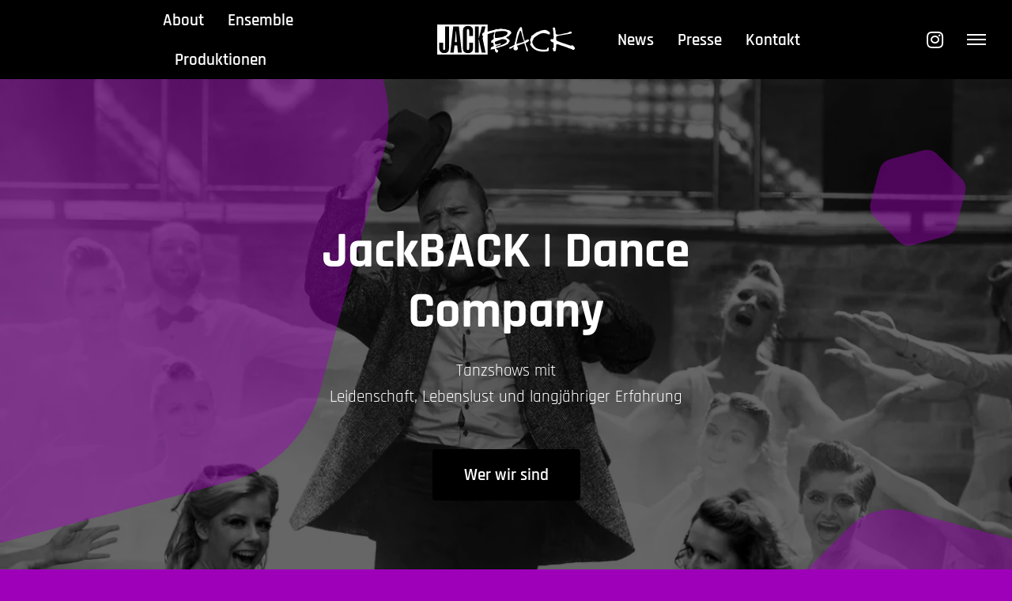

--- FILE ---
content_type: text/html; charset=UTF-8
request_url: https://jackback.de/
body_size: 35240
content:
<!DOCTYPE html>
<html class="avada-html-layout-wide avada-html-header-position-top avada-is-100-percent-template" lang="de" prefix="og: http://ogp.me/ns# fb: http://ogp.me/ns/fb#" prefix="og: https://ogp.me/ns#">
<head>
	<meta http-equiv="X-UA-Compatible" content="IE=edge" />
	<meta http-equiv="Content-Type" content="text/html; charset=utf-8"/>
	<meta name="viewport" content="width=device-width, initial-scale=1" />
	
<!-- Suchmaschinen-Optimierung durch Rank Math PRO - https://rankmath.com/ -->
<title>JackBACK - Dance Company | Showdance &amp; Akrobatik</title><link rel="preload" data-rocket-preload as="image" href="https://jackback.de/wp-content/uploads/2024/07/jackback-logo-white.svg" fetchpriority="high">
<meta name="description" content="Sie können die JackBack Dance Company nicht nur bei öffentlichen Auftrittenerleben – buchen Sie uns für Ihre Ihrer Veranstaltung!"/>
<meta name="robots" content="index, follow, max-snippet:-1, max-video-preview:-1, max-image-preview:large"/>
<link rel="canonical" href="https://jackback.de" />
<meta property="og:locale" content="de_DE" />
<meta property="og:type" content="website" />
<meta property="og:title" content="JackBACK - Dance Company | Showdance &amp; Akrobatik" />
<meta property="og:description" content="Sie können die JackBack Dance Company nicht nur bei öffentlichen Auftrittenerleben – buchen Sie uns für Ihre Ihrer Veranstaltung!" />
<meta property="og:url" content="https://jackback.de" />
<meta property="og:site_name" content="JackBACK" />
<meta property="og:updated_time" content="2025-11-05T10:24:07+01:00" />
<meta property="article:published_time" content="2023-12-05T14:11:08+01:00" />
<meta property="article:modified_time" content="2025-11-05T10:24:07+01:00" />
<meta name="twitter:card" content="summary_large_image" />
<meta name="twitter:title" content="JackBACK - Dance Company | Showdance &amp; Akrobatik" />
<meta name="twitter:description" content="Sie können die JackBack Dance Company nicht nur bei öffentlichen Auftrittenerleben – buchen Sie uns für Ihre Ihrer Veranstaltung!" />
<meta name="twitter:label1" content="Verfasst von" />
<meta name="twitter:data1" content="sdodot" />
<meta name="twitter:label2" content="Lesedauer" />
<meta name="twitter:data2" content="109 Minuten" />
<script type="application/ld+json" class="rank-math-schema">{"@context":"https://schema.org","@graph":[{"@type":["Person","Organization"],"@id":"https://jackback.de/#person","name":"JackBACK"},{"@type":"WebSite","@id":"https://jackback.de/#website","url":"https://jackback.de","name":"JackBACK","publisher":{"@id":"https://jackback.de/#person"},"inLanguage":"de","potentialAction":{"@type":"SearchAction","target":"https://jackback.de/?s={search_term_string}","query-input":"required name=search_term_string"}},{"@type":"WebPage","@id":"https://jackback.de#webpage","url":"https://jackback.de","name":"JackBACK - Dance Company | Showdance &amp; Akrobatik","datePublished":"2023-12-05T14:11:08+01:00","dateModified":"2025-11-05T10:24:07+01:00","about":{"@id":"https://jackback.de/#person"},"isPartOf":{"@id":"https://jackback.de/#website"},"inLanguage":"de"},{"@type":"Person","@id":"https://jackback.de/author/sdodot","name":"sdodot","url":"https://jackback.de/author/sdodot","image":{"@type":"ImageObject","@id":"https://secure.gravatar.com/avatar/8f55852bc983ed5b6961d1e58ff43c1cb4890ab14906be14c88a7550cfdc017a?s=96&amp;d=mm&amp;r=g","url":"https://secure.gravatar.com/avatar/8f55852bc983ed5b6961d1e58ff43c1cb4890ab14906be14c88a7550cfdc017a?s=96&amp;d=mm&amp;r=g","caption":"sdodot","inLanguage":"de"},"sameAs":["https://jackback.de"]},{"@type":"Article","headline":"JackBACK - Dance Company | Showdance &amp; Akrobatik","keywords":"dance company","datePublished":"2023-12-05T14:11:08+01:00","dateModified":"2025-11-05T10:24:07+01:00","author":{"@id":"https://jackback.de/author/sdodot","name":"sdodot"},"publisher":{"@id":"https://jackback.de/#person"},"description":"Sie k\u00f6nnen die JackBack Dance Company nicht nur bei \u00f6ffentlichen Auftrittenerleben \u2013 buchen Sie uns f\u00fcr Ihre Ihrer Veranstaltung!","name":"JackBACK - Dance Company | Showdance &amp; Akrobatik","@id":"https://jackback.de#richSnippet","isPartOf":{"@id":"https://jackback.de#webpage"},"inLanguage":"de","mainEntityOfPage":{"@id":"https://jackback.de#webpage"}}]}</script>
<!-- /Rank Math WordPress SEO Plugin -->


<link rel="alternate" type="application/rss+xml" title="JackBACK &raquo; Feed" href="https://jackback.de/feed" />
<link rel="alternate" type="application/rss+xml" title="JackBACK &raquo; Kommentar-Feed" href="https://jackback.de/comments/feed" />
					<link rel="shortcut icon" href="https://jackback.de/wp-content/uploads/2025/07/jackback-favicon-black.svg" type="image/x-icon" />
		
		
		
				<link rel="alternate" title="oEmbed (JSON)" type="application/json+oembed" href="https://jackback.de/wp-json/oembed/1.0/embed?url=https%3A%2F%2Fjackback.de%2F" />
<link rel="alternate" title="oEmbed (XML)" type="text/xml+oembed" href="https://jackback.de/wp-json/oembed/1.0/embed?url=https%3A%2F%2Fjackback.de%2F&#038;format=xml" />
					<meta name="description" content="Explore the Vape website built with Avada, offering sleek product displays and dynamic content showcasing vape products using the ultimate website builder."/>
				
		<meta property="og:locale" content="de_DE"/>
		<meta property="og:type" content="website"/>
		<meta property="og:site_name" content="JackBACK"/>
		<meta property="og:title" content="JackBACK - Dance Company | Showdance &amp; Akrobatik"/>
				<meta property="og:description" content="Explore the Vape website built with Avada, offering sleek product displays and dynamic content showcasing vape products using the ultimate website builder."/>
				<meta property="og:url" content="https://jackback.de/"/>
						<meta property="og:image" content=""/>
		<meta property="og:image:width" content=""/>
		<meta property="og:image:height" content=""/>
		<meta property="og:image:type" content=""/>
				<style id='wp-img-auto-sizes-contain-inline-css' type='text/css'>
img:is([sizes=auto i],[sizes^="auto," i]){contain-intrinsic-size:3000px 1500px}
/*# sourceURL=wp-img-auto-sizes-contain-inline-css */
</style>
<style id='wp-emoji-styles-inline-css' type='text/css'>

	img.wp-smiley, img.emoji {
		display: inline !important;
		border: none !important;
		box-shadow: none !important;
		height: 1em !important;
		width: 1em !important;
		margin: 0 0.07em !important;
		vertical-align: -0.1em !important;
		background: none !important;
		padding: 0 !important;
	}
/*# sourceURL=wp-emoji-styles-inline-css */
</style>
<style id='wp-block-library-inline-css' type='text/css'>
:root{--wp-block-synced-color:#7a00df;--wp-block-synced-color--rgb:122,0,223;--wp-bound-block-color:var(--wp-block-synced-color);--wp-editor-canvas-background:#ddd;--wp-admin-theme-color:#007cba;--wp-admin-theme-color--rgb:0,124,186;--wp-admin-theme-color-darker-10:#006ba1;--wp-admin-theme-color-darker-10--rgb:0,107,160.5;--wp-admin-theme-color-darker-20:#005a87;--wp-admin-theme-color-darker-20--rgb:0,90,135;--wp-admin-border-width-focus:2px}@media (min-resolution:192dpi){:root{--wp-admin-border-width-focus:1.5px}}.wp-element-button{cursor:pointer}:root .has-very-light-gray-background-color{background-color:#eee}:root .has-very-dark-gray-background-color{background-color:#313131}:root .has-very-light-gray-color{color:#eee}:root .has-very-dark-gray-color{color:#313131}:root .has-vivid-green-cyan-to-vivid-cyan-blue-gradient-background{background:linear-gradient(135deg,#00d084,#0693e3)}:root .has-purple-crush-gradient-background{background:linear-gradient(135deg,#34e2e4,#4721fb 50%,#ab1dfe)}:root .has-hazy-dawn-gradient-background{background:linear-gradient(135deg,#faaca8,#dad0ec)}:root .has-subdued-olive-gradient-background{background:linear-gradient(135deg,#fafae1,#67a671)}:root .has-atomic-cream-gradient-background{background:linear-gradient(135deg,#fdd79a,#004a59)}:root .has-nightshade-gradient-background{background:linear-gradient(135deg,#330968,#31cdcf)}:root .has-midnight-gradient-background{background:linear-gradient(135deg,#020381,#2874fc)}:root{--wp--preset--font-size--normal:16px;--wp--preset--font-size--huge:42px}.has-regular-font-size{font-size:1em}.has-larger-font-size{font-size:2.625em}.has-normal-font-size{font-size:var(--wp--preset--font-size--normal)}.has-huge-font-size{font-size:var(--wp--preset--font-size--huge)}.has-text-align-center{text-align:center}.has-text-align-left{text-align:left}.has-text-align-right{text-align:right}.has-fit-text{white-space:nowrap!important}#end-resizable-editor-section{display:none}.aligncenter{clear:both}.items-justified-left{justify-content:flex-start}.items-justified-center{justify-content:center}.items-justified-right{justify-content:flex-end}.items-justified-space-between{justify-content:space-between}.screen-reader-text{border:0;clip-path:inset(50%);height:1px;margin:-1px;overflow:hidden;padding:0;position:absolute;width:1px;word-wrap:normal!important}.screen-reader-text:focus{background-color:#ddd;clip-path:none;color:#444;display:block;font-size:1em;height:auto;left:5px;line-height:normal;padding:15px 23px 14px;text-decoration:none;top:5px;width:auto;z-index:100000}html :where(.has-border-color){border-style:solid}html :where([style*=border-top-color]){border-top-style:solid}html :where([style*=border-right-color]){border-right-style:solid}html :where([style*=border-bottom-color]){border-bottom-style:solid}html :where([style*=border-left-color]){border-left-style:solid}html :where([style*=border-width]){border-style:solid}html :where([style*=border-top-width]){border-top-style:solid}html :where([style*=border-right-width]){border-right-style:solid}html :where([style*=border-bottom-width]){border-bottom-style:solid}html :where([style*=border-left-width]){border-left-style:solid}html :where(img[class*=wp-image-]){height:auto;max-width:100%}:where(figure){margin:0 0 1em}html :where(.is-position-sticky){--wp-admin--admin-bar--position-offset:var(--wp-admin--admin-bar--height,0px)}@media screen and (max-width:600px){html :where(.is-position-sticky){--wp-admin--admin-bar--position-offset:0px}}

/*# sourceURL=wp-block-library-inline-css */
</style><style id='global-styles-inline-css' type='text/css'>
:root{--wp--preset--aspect-ratio--square: 1;--wp--preset--aspect-ratio--4-3: 4/3;--wp--preset--aspect-ratio--3-4: 3/4;--wp--preset--aspect-ratio--3-2: 3/2;--wp--preset--aspect-ratio--2-3: 2/3;--wp--preset--aspect-ratio--16-9: 16/9;--wp--preset--aspect-ratio--9-16: 9/16;--wp--preset--color--black: #000000;--wp--preset--color--cyan-bluish-gray: #abb8c3;--wp--preset--color--white: #ffffff;--wp--preset--color--pale-pink: #f78da7;--wp--preset--color--vivid-red: #cf2e2e;--wp--preset--color--luminous-vivid-orange: #ff6900;--wp--preset--color--luminous-vivid-amber: #fcb900;--wp--preset--color--light-green-cyan: #7bdcb5;--wp--preset--color--vivid-green-cyan: #00d084;--wp--preset--color--pale-cyan-blue: #8ed1fc;--wp--preset--color--vivid-cyan-blue: #0693e3;--wp--preset--color--vivid-purple: #9b51e0;--wp--preset--color--awb-color-1: #ffffff;--wp--preset--color--awb-color-2: #fff5e8;--wp--preset--color--awb-color-3: #9e00ba;--wp--preset--color--awb-color-4: #9e00ba;--wp--preset--color--awb-color-5: #727272;--wp--preset--color--awb-color-6: #434549;--wp--preset--color--awb-color-7: #161616;--wp--preset--color--awb-color-8: #000000;--wp--preset--color--awb-color-custom-1: #ff5e9e;--wp--preset--color--awb-color-custom-2: #00aae2;--wp--preset--color--awb-color-custom-3: #23f878;--wp--preset--color--awb-color-custom-4: #ff9d00;--wp--preset--color--awb-color-custom-5: #d3e200;--wp--preset--color--awb-color-custom-6: #05ad48;--wp--preset--gradient--vivid-cyan-blue-to-vivid-purple: linear-gradient(135deg,rgb(6,147,227) 0%,rgb(155,81,224) 100%);--wp--preset--gradient--light-green-cyan-to-vivid-green-cyan: linear-gradient(135deg,rgb(122,220,180) 0%,rgb(0,208,130) 100%);--wp--preset--gradient--luminous-vivid-amber-to-luminous-vivid-orange: linear-gradient(135deg,rgb(252,185,0) 0%,rgb(255,105,0) 100%);--wp--preset--gradient--luminous-vivid-orange-to-vivid-red: linear-gradient(135deg,rgb(255,105,0) 0%,rgb(207,46,46) 100%);--wp--preset--gradient--very-light-gray-to-cyan-bluish-gray: linear-gradient(135deg,rgb(238,238,238) 0%,rgb(169,184,195) 100%);--wp--preset--gradient--cool-to-warm-spectrum: linear-gradient(135deg,rgb(74,234,220) 0%,rgb(151,120,209) 20%,rgb(207,42,186) 40%,rgb(238,44,130) 60%,rgb(251,105,98) 80%,rgb(254,248,76) 100%);--wp--preset--gradient--blush-light-purple: linear-gradient(135deg,rgb(255,206,236) 0%,rgb(152,150,240) 100%);--wp--preset--gradient--blush-bordeaux: linear-gradient(135deg,rgb(254,205,165) 0%,rgb(254,45,45) 50%,rgb(107,0,62) 100%);--wp--preset--gradient--luminous-dusk: linear-gradient(135deg,rgb(255,203,112) 0%,rgb(199,81,192) 50%,rgb(65,88,208) 100%);--wp--preset--gradient--pale-ocean: linear-gradient(135deg,rgb(255,245,203) 0%,rgb(182,227,212) 50%,rgb(51,167,181) 100%);--wp--preset--gradient--electric-grass: linear-gradient(135deg,rgb(202,248,128) 0%,rgb(113,206,126) 100%);--wp--preset--gradient--midnight: linear-gradient(135deg,rgb(2,3,129) 0%,rgb(40,116,252) 100%);--wp--preset--font-size--small: 15.75px;--wp--preset--font-size--medium: 20px;--wp--preset--font-size--large: 31.5px;--wp--preset--font-size--x-large: 42px;--wp--preset--font-size--normal: 21px;--wp--preset--font-size--xlarge: 42px;--wp--preset--font-size--huge: 63px;--wp--preset--spacing--20: 0.44rem;--wp--preset--spacing--30: 0.67rem;--wp--preset--spacing--40: 1rem;--wp--preset--spacing--50: 1.5rem;--wp--preset--spacing--60: 2.25rem;--wp--preset--spacing--70: 3.38rem;--wp--preset--spacing--80: 5.06rem;--wp--preset--shadow--natural: 6px 6px 9px rgba(0, 0, 0, 0.2);--wp--preset--shadow--deep: 12px 12px 50px rgba(0, 0, 0, 0.4);--wp--preset--shadow--sharp: 6px 6px 0px rgba(0, 0, 0, 0.2);--wp--preset--shadow--outlined: 6px 6px 0px -3px rgb(255, 255, 255), 6px 6px rgb(0, 0, 0);--wp--preset--shadow--crisp: 6px 6px 0px rgb(0, 0, 0);}:where(.is-layout-flex){gap: 0.5em;}:where(.is-layout-grid){gap: 0.5em;}body .is-layout-flex{display: flex;}.is-layout-flex{flex-wrap: wrap;align-items: center;}.is-layout-flex > :is(*, div){margin: 0;}body .is-layout-grid{display: grid;}.is-layout-grid > :is(*, div){margin: 0;}:where(.wp-block-columns.is-layout-flex){gap: 2em;}:where(.wp-block-columns.is-layout-grid){gap: 2em;}:where(.wp-block-post-template.is-layout-flex){gap: 1.25em;}:where(.wp-block-post-template.is-layout-grid){gap: 1.25em;}.has-black-color{color: var(--wp--preset--color--black) !important;}.has-cyan-bluish-gray-color{color: var(--wp--preset--color--cyan-bluish-gray) !important;}.has-white-color{color: var(--wp--preset--color--white) !important;}.has-pale-pink-color{color: var(--wp--preset--color--pale-pink) !important;}.has-vivid-red-color{color: var(--wp--preset--color--vivid-red) !important;}.has-luminous-vivid-orange-color{color: var(--wp--preset--color--luminous-vivid-orange) !important;}.has-luminous-vivid-amber-color{color: var(--wp--preset--color--luminous-vivid-amber) !important;}.has-light-green-cyan-color{color: var(--wp--preset--color--light-green-cyan) !important;}.has-vivid-green-cyan-color{color: var(--wp--preset--color--vivid-green-cyan) !important;}.has-pale-cyan-blue-color{color: var(--wp--preset--color--pale-cyan-blue) !important;}.has-vivid-cyan-blue-color{color: var(--wp--preset--color--vivid-cyan-blue) !important;}.has-vivid-purple-color{color: var(--wp--preset--color--vivid-purple) !important;}.has-black-background-color{background-color: var(--wp--preset--color--black) !important;}.has-cyan-bluish-gray-background-color{background-color: var(--wp--preset--color--cyan-bluish-gray) !important;}.has-white-background-color{background-color: var(--wp--preset--color--white) !important;}.has-pale-pink-background-color{background-color: var(--wp--preset--color--pale-pink) !important;}.has-vivid-red-background-color{background-color: var(--wp--preset--color--vivid-red) !important;}.has-luminous-vivid-orange-background-color{background-color: var(--wp--preset--color--luminous-vivid-orange) !important;}.has-luminous-vivid-amber-background-color{background-color: var(--wp--preset--color--luminous-vivid-amber) !important;}.has-light-green-cyan-background-color{background-color: var(--wp--preset--color--light-green-cyan) !important;}.has-vivid-green-cyan-background-color{background-color: var(--wp--preset--color--vivid-green-cyan) !important;}.has-pale-cyan-blue-background-color{background-color: var(--wp--preset--color--pale-cyan-blue) !important;}.has-vivid-cyan-blue-background-color{background-color: var(--wp--preset--color--vivid-cyan-blue) !important;}.has-vivid-purple-background-color{background-color: var(--wp--preset--color--vivid-purple) !important;}.has-black-border-color{border-color: var(--wp--preset--color--black) !important;}.has-cyan-bluish-gray-border-color{border-color: var(--wp--preset--color--cyan-bluish-gray) !important;}.has-white-border-color{border-color: var(--wp--preset--color--white) !important;}.has-pale-pink-border-color{border-color: var(--wp--preset--color--pale-pink) !important;}.has-vivid-red-border-color{border-color: var(--wp--preset--color--vivid-red) !important;}.has-luminous-vivid-orange-border-color{border-color: var(--wp--preset--color--luminous-vivid-orange) !important;}.has-luminous-vivid-amber-border-color{border-color: var(--wp--preset--color--luminous-vivid-amber) !important;}.has-light-green-cyan-border-color{border-color: var(--wp--preset--color--light-green-cyan) !important;}.has-vivid-green-cyan-border-color{border-color: var(--wp--preset--color--vivid-green-cyan) !important;}.has-pale-cyan-blue-border-color{border-color: var(--wp--preset--color--pale-cyan-blue) !important;}.has-vivid-cyan-blue-border-color{border-color: var(--wp--preset--color--vivid-cyan-blue) !important;}.has-vivid-purple-border-color{border-color: var(--wp--preset--color--vivid-purple) !important;}.has-vivid-cyan-blue-to-vivid-purple-gradient-background{background: var(--wp--preset--gradient--vivid-cyan-blue-to-vivid-purple) !important;}.has-light-green-cyan-to-vivid-green-cyan-gradient-background{background: var(--wp--preset--gradient--light-green-cyan-to-vivid-green-cyan) !important;}.has-luminous-vivid-amber-to-luminous-vivid-orange-gradient-background{background: var(--wp--preset--gradient--luminous-vivid-amber-to-luminous-vivid-orange) !important;}.has-luminous-vivid-orange-to-vivid-red-gradient-background{background: var(--wp--preset--gradient--luminous-vivid-orange-to-vivid-red) !important;}.has-very-light-gray-to-cyan-bluish-gray-gradient-background{background: var(--wp--preset--gradient--very-light-gray-to-cyan-bluish-gray) !important;}.has-cool-to-warm-spectrum-gradient-background{background: var(--wp--preset--gradient--cool-to-warm-spectrum) !important;}.has-blush-light-purple-gradient-background{background: var(--wp--preset--gradient--blush-light-purple) !important;}.has-blush-bordeaux-gradient-background{background: var(--wp--preset--gradient--blush-bordeaux) !important;}.has-luminous-dusk-gradient-background{background: var(--wp--preset--gradient--luminous-dusk) !important;}.has-pale-ocean-gradient-background{background: var(--wp--preset--gradient--pale-ocean) !important;}.has-electric-grass-gradient-background{background: var(--wp--preset--gradient--electric-grass) !important;}.has-midnight-gradient-background{background: var(--wp--preset--gradient--midnight) !important;}.has-small-font-size{font-size: var(--wp--preset--font-size--small) !important;}.has-medium-font-size{font-size: var(--wp--preset--font-size--medium) !important;}.has-large-font-size{font-size: var(--wp--preset--font-size--large) !important;}.has-x-large-font-size{font-size: var(--wp--preset--font-size--x-large) !important;}
/*# sourceURL=global-styles-inline-css */
</style>

<style id='classic-theme-styles-inline-css' type='text/css'>
/*! This file is auto-generated */
.wp-block-button__link{color:#fff;background-color:#32373c;border-radius:9999px;box-shadow:none;text-decoration:none;padding:calc(.667em + 2px) calc(1.333em + 2px);font-size:1.125em}.wp-block-file__button{background:#32373c;color:#fff;text-decoration:none}
/*# sourceURL=/wp-includes/css/classic-themes.min.css */
</style>
<link rel='stylesheet' id='child-style-css' href='https://jackback.de/wp-content/themes/Avada-Child-Theme/style.css?ver=6.9' type='text/css' media='all' />
<link rel='stylesheet' id='fusion-dynamic-css-css' href='https://jackback.de/wp-content/uploads/fusion-styles/cc70ecb726ddd11086846207076f182a.min.css?ver=3.13.3' type='text/css' media='all' />
<script type="text/javascript" src="https://jackback.de/wp-includes/js/jquery/jquery.min.js?ver=3.7.1" id="jquery-core-js"></script>
<link rel="https://api.w.org/" href="https://jackback.de/wp-json/" /><link rel="alternate" title="JSON" type="application/json" href="https://jackback.de/wp-json/wp/v2/pages/6" /><link rel="EditURI" type="application/rsd+xml" title="RSD" href="https://jackback.de/xmlrpc.php?rsd" />
<meta name="generator" content="WordPress 6.9" />
<link rel='shortlink' href='https://jackback.de/' />
<link rel="preload" href="https://jackback.de/wp-content/themes/Avada/includes/lib/assets/fonts/icomoon/awb-icons.woff" as="font" type="font/woff" crossorigin><link rel="preload" href="//jackback.de/wp-content/themes/Avada/includes/lib/assets/fonts/fontawesome/webfonts/fa-brands-400.woff2" as="font" type="font/woff2" crossorigin><link rel="preload" href="//jackback.de/wp-content/themes/Avada/includes/lib/assets/fonts/fontawesome/webfonts/fa-regular-400.woff2" as="font" type="font/woff2" crossorigin><link rel="preload" href="//jackback.de/wp-content/themes/Avada/includes/lib/assets/fonts/fontawesome/webfonts/fa-solid-900.woff2" as="font" type="font/woff2" crossorigin><link rel="preload" href="https://jackback.de/wp-content/uploads/fusion-icons/vape-v1.2/fonts/vape.ttf?14cy86" as="font" type="font/ttf" crossorigin><style type="text/css" id="css-fb-visibility">@media screen and (max-width: 640px){.fusion-no-small-visibility{display:none !important;}body .sm-text-align-center{text-align:center !important;}body .sm-text-align-left{text-align:left !important;}body .sm-text-align-right{text-align:right !important;}body .sm-flex-align-center{justify-content:center !important;}body .sm-flex-align-flex-start{justify-content:flex-start !important;}body .sm-flex-align-flex-end{justify-content:flex-end !important;}body .sm-mx-auto{margin-left:auto !important;margin-right:auto !important;}body .sm-ml-auto{margin-left:auto !important;}body .sm-mr-auto{margin-right:auto !important;}body .fusion-absolute-position-small{position:absolute;top:auto;width:100%;}.awb-sticky.awb-sticky-small{ position: sticky; top: var(--awb-sticky-offset,0); }}@media screen and (min-width: 641px) and (max-width: 1024px){.fusion-no-medium-visibility{display:none !important;}body .md-text-align-center{text-align:center !important;}body .md-text-align-left{text-align:left !important;}body .md-text-align-right{text-align:right !important;}body .md-flex-align-center{justify-content:center !important;}body .md-flex-align-flex-start{justify-content:flex-start !important;}body .md-flex-align-flex-end{justify-content:flex-end !important;}body .md-mx-auto{margin-left:auto !important;margin-right:auto !important;}body .md-ml-auto{margin-left:auto !important;}body .md-mr-auto{margin-right:auto !important;}body .fusion-absolute-position-medium{position:absolute;top:auto;width:100%;}.awb-sticky.awb-sticky-medium{ position: sticky; top: var(--awb-sticky-offset,0); }}@media screen and (min-width: 1025px){.fusion-no-large-visibility{display:none !important;}body .lg-text-align-center{text-align:center !important;}body .lg-text-align-left{text-align:left !important;}body .lg-text-align-right{text-align:right !important;}body .lg-flex-align-center{justify-content:center !important;}body .lg-flex-align-flex-start{justify-content:flex-start !important;}body .lg-flex-align-flex-end{justify-content:flex-end !important;}body .lg-mx-auto{margin-left:auto !important;margin-right:auto !important;}body .lg-ml-auto{margin-left:auto !important;}body .lg-mr-auto{margin-right:auto !important;}body .fusion-absolute-position-large{position:absolute;top:auto;width:100%;}.awb-sticky.awb-sticky-large{ position: sticky; top: var(--awb-sticky-offset,0); }}</style>		<script type="text/javascript">
			var doc = document.documentElement;
			doc.setAttribute( 'data-useragent', navigator.userAgent );
		</script>
		
	<meta name="generator" content="WP Rocket 3.19.4" data-wpr-features="wpr_oci wpr_preload_links wpr_desktop" /></head>

<body class="home wp-singular page-template page-template-100-width page-template-100-width-php page page-id-6 wp-theme-Avada wp-child-theme-Avada-Child-Theme awb-no-sidebars fusion-image-hovers fusion-pagination-sizing fusion-button_type-flat fusion-button_span-no fusion-button_gradient-linear avada-image-rollover-circle-yes avada-image-rollover-yes avada-image-rollover-direction-left fusion-body ltr fusion-sticky-header no-tablet-sticky-header no-mobile-sticky-header no-mobile-slidingbar no-mobile-totop fusion-disable-outline fusion-sub-menu-fade mobile-logo-pos-left layout-wide-mode avada-has-boxed-modal-shadow-none layout-scroll-offset-full avada-has-zero-margin-offset-top fusion-top-header menu-text-align-center mobile-menu-design-classic fusion-show-pagination-text fusion-header-layout-v3 avada-responsive avada-footer-fx-none avada-menu-highlight-style-bar fusion-search-form-clean fusion-main-menu-search-overlay fusion-avatar-circle avada-dropdown-styles avada-blog-layout-large avada-blog-archive-layout-large avada-header-shadow-no avada-menu-icon-position-left avada-has-megamenu-shadow avada-has-mobile-menu-search avada-has-main-nav-search-icon avada-has-breadcrumb-mobile-hidden avada-has-titlebar-hide avada-header-border-color-full-transparent avada-has-pagination-width_height avada-flyout-menu-direction-fade avada-ec-views-v1" data-awb-post-id="6">
		<a class="skip-link screen-reader-text" href="#content">Zum Inhalt springen</a>

	<div  id="boxed-wrapper">
		
		<div  id="wrapper" class="fusion-wrapper">
			<div  id="home" style="position:relative;top:-1px;"></div>
												<div  class="fusion-tb-header"><div class="fusion-fullwidth fullwidth-box fusion-builder-row-1 fusion-flex-container has-pattern-background has-mask-background nonhundred-percent-fullwidth non-hundred-percent-height-scrolling" style="--link_color: var(--awb-color4);--awb-border-radius-top-left:0px;--awb-border-radius-top-right:0px;--awb-border-radius-bottom-right:0px;--awb-border-radius-bottom-left:0px;--awb-padding-top:0px;--awb-padding-bottom:0px;--awb-padding-top-medium:10px;--awb-padding-bottom-medium:10px;--awb-margin-top:0px;--awb-background-color:var(--awb-color8);--awb-flex-wrap:wrap;" ><div class="fusion-builder-row fusion-row fusion-flex-align-items-center fusion-flex-justify-content-space-around fusion-flex-content-wrap" style="max-width:1526.72px;margin-left: calc(-4% / 2 );margin-right: calc(-4% / 2 );"><div class="fusion-layout-column fusion_builder_column fusion-builder-column-0 fusion-flex-column fusion-no-small-visibility" style="--awb-bg-size:cover;--awb-width-large:100px;--awb-margin-top-large:0px;--awb-spacing-right-large:2%;--awb-margin-bottom-large:0px;--awb-spacing-left-large:2%;--awb-width-medium:100px;--awb-order-medium:0;--awb-spacing-right-medium:2%;--awb-spacing-left-medium:2%;--awb-width-small:20%;--awb-order-small:0;--awb-spacing-right-small:9.6%;--awb-spacing-left-small:9.6%;"><div class="fusion-column-wrapper fusion-column-has-shadow fusion-flex-justify-content-flex-start fusion-content-layout-column"></div></div><div class="fusion-layout-column fusion_builder_column fusion-builder-column-1 fusion_builder_column_1_4 1_4 fusion-flex-column fusion-no-small-visibility fusion-no-medium-visibility" style="--awb-bg-size:cover;--awb-width-large:25%;--awb-margin-top-large:0px;--awb-spacing-right-large:0%;--awb-margin-bottom-large:0px;--awb-spacing-left-large:7.68%;--awb-width-medium:25%;--awb-order-medium:0;--awb-spacing-right-medium:0%;--awb-spacing-left-medium:7.68%;--awb-width-small:100%;--awb-order-small:0;--awb-spacing-right-small:1.92%;--awb-spacing-left-small:1.92%;"><div class="fusion-column-wrapper fusion-column-has-shadow fusion-flex-justify-content-flex-end fusion-content-layout-row"><nav class="awb-menu awb-menu_row awb-menu_em-hover mobile-mode-collapse-to-button awb-menu_icons-left awb-menu_dc-yes mobile-trigger-fullwidth-off awb-menu_mobile-toggle awb-menu_indent-left mobile-size-full-absolute loading mega-menu-loading awb-menu_desktop awb-menu_dropdown awb-menu_expand-right awb-menu_transition-fade" style="--awb-font-size:var(--awb-typography3-font-size);--awb-line-height:var(--awb-typography3-line-height);--awb-text-transform:var(--awb-typography3-text-transform);--awb-min-height:100px;--awb-gap:30px;--awb-color:var(--awb-color1);--awb-letter-spacing:var(--awb-typography3-letter-spacing);--awb-active-color:var(--awb-color3);--awb-main-justify-content:flex-start;--awb-mobile-justify:flex-start;--awb-mobile-caret-left:auto;--awb-mobile-caret-right:0;--awb-fusion-font-family-typography:var(--awb-typography3-font-family);--awb-fusion-font-weight-typography:var(--awb-typography3-font-weight);--awb-fusion-font-style-typography:var(--awb-typography3-font-style);--awb-fusion-font-family-submenu-typography:inherit;--awb-fusion-font-style-submenu-typography:normal;--awb-fusion-font-weight-submenu-typography:400;--awb-fusion-font-family-mobile-typography:inherit;--awb-fusion-font-style-mobile-typography:normal;--awb-fusion-font-weight-mobile-typography:400;" aria-label="JB Left Menu" data-breakpoint="0" data-count="0" data-transition-type="fade" data-transition-time="300" data-expand="right"><ul id="menu-jb-left-menu" class="fusion-menu awb-menu__main-ul awb-menu__main-ul_row"><li  id="menu-item-26"  class="menu-item menu-item-type-post_type menu-item-object-page menu-item-26 awb-menu__li awb-menu__main-li awb-menu__main-li_regular"  data-item-id="26"><span class="awb-menu__main-background-default awb-menu__main-background-default_fade"></span><span class="awb-menu__main-background-active awb-menu__main-background-active_fade"></span><a  href="https://jackback.de/about" class="awb-menu__main-a awb-menu__main-a_regular"><span class="menu-text">About</span></a></li><li  id="menu-item-1587"  class="menu-item menu-item-type-post_type menu-item-object-page menu-item-1587 awb-menu__li awb-menu__main-li awb-menu__main-li_regular"  data-item-id="1587"><span class="awb-menu__main-background-default awb-menu__main-background-default_fade"></span><span class="awb-menu__main-background-active awb-menu__main-background-active_fade"></span><a  href="https://jackback.de/ensemble" class="awb-menu__main-a awb-menu__main-a_regular"><span class="menu-text">Ensemble</span></a></li><li  id="menu-item-1366"  class="menu-item menu-item-type-post_type menu-item-object-page menu-item-1366 awb-menu__li awb-menu__main-li awb-menu__main-li_regular"  data-item-id="1366"><span class="awb-menu__main-background-default awb-menu__main-background-default_fade"></span><span class="awb-menu__main-background-active awb-menu__main-background-active_fade"></span><a  href="https://jackback.de/produktionen" class="awb-menu__main-a awb-menu__main-a_regular"><span class="menu-text">Produktionen</span></a></li></ul></nav></div></div><div class="fusion-layout-column fusion_builder_column fusion-builder-column-2 fusion-flex-column" style="--awb-bg-size:cover;--awb-width-large:auto;--awb-margin-top-large:0px;--awb-spacing-right-large:2%;--awb-margin-bottom-large:0px;--awb-spacing-left-large:2%;--awb-width-medium:auto;--awb-order-medium:0;--awb-spacing-right-medium:2%;--awb-spacing-left-medium:2%;--awb-width-small:70%;--awb-order-small:0;--awb-spacing-right-small:2.7428571428571%;--awb-spacing-left-small:2.7428571428571%;"><div class="fusion-column-wrapper fusion-column-has-shadow fusion-flex-justify-content-flex-start fusion-content-layout-column"><div class="fusion-image-element sm-text-align-left" style="--awb-max-width:182px;--awb-caption-title-font-family:var(--h2_typography-font-family);--awb-caption-title-font-weight:var(--h2_typography-font-weight);--awb-caption-title-font-style:var(--h2_typography-font-style);--awb-caption-title-size:var(--h2_typography-font-size);--awb-caption-title-transform:var(--h2_typography-text-transform);--awb-caption-title-line-height:var(--h2_typography-line-height);--awb-caption-title-letter-spacing:var(--h2_typography-letter-spacing);"><span class=" fusion-imageframe imageframe-none imageframe-1 hover-type-none"><a class="fusion-no-lightbox" href="https://jackback.de/" target="_self" aria-label="jackback-logo-white"><img decoding="async" width="283" height="61" src="data:image/svg+xml,%3Csvg%20xmlns%3D%27http%3A%2F%2Fwww.w3.org%2F2000%2Fsvg%27%20width%3D%27283%27%20height%3D%2761%27%20viewBox%3D%270%200%20283%2061%27%3E%3Crect%20width%3D%27283%27%20height%3D%2761%27%20fill-opacity%3D%220%22%2F%3E%3C%2Fsvg%3E" data-orig-src="https://jackback.de/wp-content/uploads/2024/07/jackback-logo-white.svg" alt class="lazyload img-responsive wp-image-873"/></a></span></div></div></div><div class="fusion-layout-column fusion_builder_column fusion-builder-column-3 fusion_builder_column_1_4 1_4 fusion-flex-column fusion-no-small-visibility fusion-no-medium-visibility" style="--awb-bg-size:cover;--awb-width-large:25%;--awb-margin-top-large:0px;--awb-spacing-right-large:7.68%;--awb-margin-bottom-large:0px;--awb-spacing-left-large:0%;--awb-width-medium:25%;--awb-order-medium:0;--awb-spacing-right-medium:7.68%;--awb-spacing-left-medium:0%;--awb-width-small:100%;--awb-order-small:0;--awb-spacing-right-small:1.92%;--awb-spacing-left-small:1.92%;"><div class="fusion-column-wrapper fusion-column-has-shadow fusion-flex-justify-content-flex-start fusion-content-layout-column"><nav class="awb-menu awb-menu_row awb-menu_em-hover mobile-mode-collapse-to-button awb-menu_icons-left awb-menu_dc-yes mobile-trigger-fullwidth-off awb-menu_mobile-toggle awb-menu_indent-left mobile-size-full-absolute loading mega-menu-loading awb-menu_desktop awb-menu_dropdown awb-menu_expand-right awb-menu_transition-fade" style="--awb-font-size:var(--awb-typography3-font-size);--awb-line-height:var(--awb-typography3-line-height);--awb-text-transform:var(--awb-typography3-text-transform);--awb-min-height:100px;--awb-gap:30px;--awb-color:var(--awb-color1);--awb-letter-spacing:var(--awb-typography3-letter-spacing);--awb-active-color:var(--awb-color3);--awb-main-justify-content:flex-start;--awb-mobile-justify:flex-start;--awb-mobile-caret-left:auto;--awb-mobile-caret-right:0;--awb-fusion-font-family-typography:var(--awb-typography3-font-family);--awb-fusion-font-weight-typography:var(--awb-typography3-font-weight);--awb-fusion-font-style-typography:var(--awb-typography3-font-style);--awb-fusion-font-family-submenu-typography:inherit;--awb-fusion-font-style-submenu-typography:normal;--awb-fusion-font-weight-submenu-typography:400;--awb-fusion-font-family-mobile-typography:inherit;--awb-fusion-font-style-mobile-typography:normal;--awb-fusion-font-weight-mobile-typography:400;" aria-label="JB Right Menu" data-breakpoint="0" data-count="1" data-transition-type="fade" data-transition-time="300" data-expand="right"><ul id="menu-jb-right-menu" class="fusion-menu awb-menu__main-ul awb-menu__main-ul_row"><li  id="menu-item-682"  class="menu-item menu-item-type-post_type menu-item-object-page menu-item-682 awb-menu__li awb-menu__main-li awb-menu__main-li_regular"  data-item-id="682"><span class="awb-menu__main-background-default awb-menu__main-background-default_fade"></span><span class="awb-menu__main-background-active awb-menu__main-background-active_fade"></span><a  href="https://jackback.de/news" class="awb-menu__main-a awb-menu__main-a_regular"><span class="menu-text">News</span></a></li><li  id="menu-item-32"  class="menu-item menu-item-type-post_type menu-item-object-page menu-item-32 awb-menu__li awb-menu__main-li awb-menu__main-li_regular"  data-item-id="32"><span class="awb-menu__main-background-default awb-menu__main-background-default_fade"></span><span class="awb-menu__main-background-active awb-menu__main-background-active_fade"></span><a  href="https://jackback.de/presse" class="awb-menu__main-a awb-menu__main-a_regular"><span class="menu-text">Presse</span></a></li><li  id="menu-item-31"  class="menu-item menu-item-type-post_type menu-item-object-page menu-item-31 awb-menu__li awb-menu__main-li awb-menu__main-li_regular"  data-item-id="31"><span class="awb-menu__main-background-default awb-menu__main-background-default_fade"></span><span class="awb-menu__main-background-active awb-menu__main-background-active_fade"></span><a  href="https://jackback.de/kontakt" class="awb-menu__main-a awb-menu__main-a_regular"><span class="menu-text">Kontakt</span></a></li></ul></nav></div></div><div class="fusion-layout-column fusion_builder_column fusion-builder-column-4 fusion-flex-column" style="--awb-bg-size:cover;--awb-width-large:100px;--awb-margin-top-large:0px;--awb-spacing-right-large:2%;--awb-margin-bottom-large:0px;--awb-spacing-left-large:2%;--awb-width-medium:100px;--awb-order-medium:0;--awb-spacing-right-medium:2%;--awb-spacing-left-medium:2%;--awb-width-small:30%;--awb-order-small:0;--awb-spacing-right-small:6.4%;--awb-spacing-left-small:6.4%;"><div class="fusion-column-wrapper fusion-column-has-shadow fusion-flex-justify-content-flex-end fusion-content-layout-row"><nav class="awb-menu awb-menu_row awb-menu_em-hover mobile-mode-collapse-to-button awb-menu_icons-left awb-menu_dc-yes mobile-trigger-fullwidth-off awb-menu_mobile-toggle awb-menu_indent-left mobile-size-full-absolute loading mega-menu-loading awb-menu_desktop awb-menu_dropdown awb-menu_expand-right awb-menu_transition-fade" style="--awb-gap:30px;--awb-align-items:center;--awb-color:var(--awb-color1);--awb-active-color:var(--awb-color1);--awb-icons-size:24;--awb-icons-color:var(--awb-color1);--awb-icons-hover-color:var(--awb-color3);--awb-main-justify-content:flex-start;--awb-mobile-color:var(--awb-color1);--awb-mobile-trigger-color:var(--awb-color1);--awb-mobile-justify:flex-start;--awb-mobile-caret-left:auto;--awb-mobile-caret-right:0;--awb-fusion-font-family-typography:inherit;--awb-fusion-font-style-typography:normal;--awb-fusion-font-weight-typography:400;--awb-fusion-font-family-submenu-typography:inherit;--awb-fusion-font-style-submenu-typography:normal;--awb-fusion-font-weight-submenu-typography:400;--awb-fusion-font-family-mobile-typography:inherit;--awb-fusion-font-style-mobile-typography:normal;--awb-fusion-font-weight-mobile-typography:400;" aria-label="JB Icon Menu" data-breakpoint="0" data-count="2" data-transition-type="fade" data-transition-time="300" data-expand="right"><ul id="menu-jb-icon-menu" class="fusion-menu awb-menu__main-ul awb-menu__main-ul_row"><li  id="menu-item-1748"  class="menu-item menu-item-type-custom menu-item-object-custom menu-item-1748 awb-menu__li awb-menu__main-li awb-menu__main-li_regular"  data-item-id="1748"><span class="awb-menu__main-background-default awb-menu__main-background-default_fade"></span><span class="awb-menu__main-background-active awb-menu__main-background-active_fade"></span><a href="https://www.instagram.com/_jackback/" class="awb-menu__main-a awb-menu__main-a_regular awb-menu__main-a_icon-only fusion-flex-link" target="_blank" rel="noopener"><span class="awb-menu__i awb-menu__i_main fusion-megamenu-icon"><i class="glyphicon fa-instagram fab" aria-hidden="true"></i></span><span class="menu-text"><span class="menu-title menu-title_no-desktop">Instagram</span></span></a></li><li  id="menu-item-1762"  class="menu-item menu-item-type-custom menu-item-object-custom menu-item-1762 awb-menu__li awb-menu__main-li awb-menu__main-li_regular"  data-item-id="1762"><span class="awb-menu__main-background-default awb-menu__main-background-default_fade"></span><span class="awb-menu__main-background-active awb-menu__main-background-active_fade"></span><a  href="#awb-oc__507" class="awb-menu__main-a awb-menu__main-a_regular awb-oc-menu-item-link awb-menu__main-a_icon-only fusion-flex-link"><span class="awb-menu__i awb-menu__i_main fusion-megamenu-icon"><i class="glyphicon vape-menu" aria-hidden="true"></i></span><span class="awb-oc-close-icon awb-menu__i awb-menu__i_main"></span><span class="menu-text"><span class="menu-title menu-title_no-desktop">Off Canvas Toggle</span></span></a></li></ul></nav></div></div></div></div>
</div>		<div  id="sliders-container" class="fusion-slider-visibility">
					</div>
											
			
						<main  id="main" class="clearfix width-100">
				<div class="fusion-row" style="max-width:100%;">
<section id="content" class="full-width">
					<div id="post-6" class="post-6 page type-page status-publish hentry">
			<span class="entry-title rich-snippet-hidden">Homepage</span><span class="vcard rich-snippet-hidden"><span class="fn"><a href="https://jackback.de/author/sdodot" title="Beiträge von sdodot" rel="author">sdodot</a></span></span><span class="updated rich-snippet-hidden">2025-11-05T10:24:07+01:00</span>						<div class="post-content">
				<div class="fusion-fullwidth fullwidth-box fusion-builder-row-2 fusion-flex-container has-pattern-background has-mask-background fusion-parallax-none nonhundred-percent-fullwidth non-hundred-percent-height-scrolling lazyload fusion-animated fusion-custom-z-index" style="--awb-border-radius-top-left:0px;--awb-border-radius-top-right:0px;--awb-border-radius-bottom-right:0px;--awb-border-radius-bottom-left:0px;--awb-z-index:0;--awb-padding-top:180px;--awb-padding-bottom:240px;--awb-padding-top-medium:120px;--awb-padding-bottom-medium:180px;--awb-padding-top-small:90px;--awb-padding-bottom-small:120px;--awb-margin-top:0px;--awb-margin-bottom:-50px;--awb-background-color:#000000;--awb-background-image:linear-gradient(180deg, hsla(var(--awb-color8-h),var(--awb-color8-s),var(--awb-color8-l),calc(var(--awb-color8-a) - 40%)) 0%,hsla(var(--awb-color3-h),calc(var(--awb-color3-s) + 45%),calc(var(--awb-color3-l) - 46%),calc(var(--awb-color3-a) - 40%)) 100%);;--awb-background-size:cover;--awb-flex-wrap:wrap;--awb-animation-color:var(--awb-color8);" data-bg="https://jackback.de/wp-content/uploads/2025/04/soul-town-home-hero.webp" data-bg-gradient="linear-gradient(180deg, hsla(var(--awb-color8-h),var(--awb-color8-s),var(--awb-color8-l),calc(var(--awb-color8-a) - 40%)) 0%,hsla(var(--awb-color3-h),calc(var(--awb-color3-s) + 45%),calc(var(--awb-color3-l) - 46%),calc(var(--awb-color3-a) - 40%)) 100%)" data-animationType="revealInLeft" data-animationDuration="1.3" data-animationOffset="top-into-view" ><div class="awb-background-mask" style="background-image:  url(data:image/svg+xml;utf8,%3Csvg%20width%3D%221920%22%20height%3D%22954%22%20fill%3D%22none%22%20xmlns%3D%22http%3A%2F%2Fwww.w3.org%2F2000%2Fsvg%22%3E%3Cg%20clip-path%3D%22url%28%23prefix__clip0_58_745%29%22%20fill%3D%22rgba%28158%2C0%2C186%2C1%29%22%3E%3Cpath%20d%3D%22M250.018-408.977c69.019-18.494%20142.66%201.238%20193.185%2051.763L718.31-82.107c50.525%2050.525%2070.258%20124.167%2051.764%20193.185L669.378%20486.881c-18.493%2069.019-72.403%20122.928-141.421%20141.422L152.154%20728.999c-69.019%2018.493-142.66-1.239-193.186-51.764l-275.106-275.107c-50.525-50.525-70.258-124.167-51.764-193.185l100.696-375.803c18.493-69.018%2072.403-122.928%20141.421-141.421l375.803-100.696zM1646.73%201264.15c33.13%208.88%2068.48-.59%2092.73-24.84l147.89-147.89a96.031%2096.031%200%200024.85-92.732l-54.13-202.022a96.012%2096.012%200%2000-67.89-67.882l-202.02-54.132c-33.13-8.877-68.47.595-92.73%2024.847l-147.89%20147.89a95.994%2095.994%200%2000-24.84%2092.729l54.13%20202.022a95.967%2095.967%200%200067.88%2067.88l202.02%2054.13zM1572.48%20252.659a23.996%2023.996%200%200023.18%206.211l50.5-13.533a23.97%2023.97%200%200016.97-16.97l13.54-50.506a24.004%2024.004%200%2000-6.21-23.182l-36.98-36.973a23.993%2023.993%200%2000-23.18-6.211l-50.5%2013.533a24%2024%200%2000-16.98%2016.97l-13.53%2050.506a24.004%2024.004%200%20006.21%2023.182l36.98%2036.973z%22%2F%3E%3C%2Fg%3E%3Cdefs%3E%3CclipPath%20id%3D%22prefix__clip0_58_745%22%3E%3Cpath%20fill%3D%22%23fff%22%20d%3D%22M0%200h1920v954H0z%22%2F%3E%3C%2FclipPath%3E%3C%2Fdefs%3E%3C%2Fsvg%3E);opacity: 0.45 ;transform: scale(1, 1);mix-blend-mode:normal;"></div><div class="fusion-builder-row fusion-row fusion-flex-align-items-flex-start fusion-flex-justify-content-center fusion-flex-content-wrap" style="max-width:1526.72px;margin-left: calc(-4% / 2 );margin-right: calc(-4% / 2 );"><div class="fusion-layout-column fusion_builder_column fusion-builder-column-5 fusion_builder_column_2_3 2_3 fusion-flex-column fusion-animated" style="--awb-bg-size:cover;--awb-width-large:66.666666666667%;--awb-margin-top-large:0px;--awb-spacing-right-large:2.88%;--awb-margin-bottom-large:0px;--awb-spacing-left-large:2.88%;--awb-width-medium:100%;--awb-order-medium:0;--awb-spacing-right-medium:1.92%;--awb-spacing-left-medium:1.92%;--awb-width-small:100%;--awb-order-small:0;--awb-spacing-right-small:1.92%;--awb-spacing-left-small:1.92%;" data-animationType="fadeInUp" data-animationDuration="0.3" data-animationOffset="top-into-view"><div class="fusion-column-wrapper fusion-column-has-shadow fusion-flex-justify-content-flex-start fusion-content-layout-column"><div class="fusion-title title fusion-title-1 fusion-no-medium-visibility fusion-no-large-visibility fusion-sep-none fusion-title-center fusion-title-text fusion-title-size-one" style="--awb-text-color:var(--awb-color1);--awb-margin-top:0px;--awb-margin-right:5%;--awb-margin-bottom:20px;--awb-margin-left:5%;--awb-font-size:45px;"><h1 class="fusion-title-heading title-heading-center" style="margin:0;font-size:1em;line-height:50px;">JackBACK | Dance Company</h1></div><div class="fusion-title title fusion-title-2 fusion-no-small-visibility fusion-sep-none fusion-title-center fusion-title-text fusion-title-size-one" style="--awb-text-color:var(--awb-color1);--awb-margin-top:0px;--awb-margin-right:5%;--awb-margin-bottom:20px;--awb-margin-left:5%;"><h1 class="fusion-title-heading title-heading-center" style="margin:0;">JackBACK | Dance Company</h1></div><div class="fusion-text fusion-text-1 fusion-text-no-margin" style="--awb-content-alignment:center;--awb-text-color:var(--awb-color1);--awb-margin-right:20%;--awb-margin-bottom:50px;--awb-margin-left:20%;"><p>Tanzshows mit<br />
Leidenschaft, Lebenslust und langjähriger Erfahrung</p>
</div><div style="text-align:center;"><a class="fusion-button button-flat fusion-button-default-size button-custom fusion-button-default button-1 fusion-button-default-span fusion-button-default-type" style="--button_accent_color:var(--awb-color1);--button_accent_hover_color:var(--awb-color1);--button_border_hover_color:var(--awb-color1);--button_gradient_top_color:var(--awb-color8);--button_gradient_bottom_color:var(--awb-color8);--button_gradient_top_color_hover:var(--awb-color4);--button_gradient_bottom_color_hover:var(--awb-color4);" target="_self" data-hover="bg_slide_right" href="https://jackback.de/about"><span class="fusion-button-text awb-button__text awb-button__text--default">Wer wir sind</span></a></div></div></div></div></div><div class="fusion-fullwidth fullwidth-box fusion-builder-row-3 fusion-flex-container has-pattern-background has-mask-background hundred-percent-fullwidth non-hundred-percent-height-scrolling fusion-custom-z-index" style="--awb-border-radius-top-left:0px;--awb-border-radius-top-right:0px;--awb-border-radius-bottom-right:0px;--awb-border-radius-bottom-left:0px;--awb-z-index:9999999;--awb-padding-top:0px;--awb-padding-right:0px;--awb-padding-bottom:0px;--awb-padding-left:0px;--awb-flex-wrap:wrap;" ><div class="fusion-builder-row fusion-row fusion-flex-align-items-flex-start fusion-flex-content-wrap" style="width:104% !important;max-width:104% !important;margin-left: calc(-4% / 2 );margin-right: calc(-4% / 2 );"><div class="fusion-layout-column fusion_builder_column fusion-builder-column-6 fusion_builder_column_1_1 1_1 fusion-flex-column" style="--awb-padding-top:35px;--awb-padding-bottom:35px;--awb-bg-color:var(--awb-color8);--awb-bg-color-hover:var(--awb-color8);--awb-bg-size:cover;--awb-transform:rotate(-2deg);--awb-transform-hover:rotate(-2deg);--awb-width-large:100%;--awb-margin-top-large:0px;--awb-spacing-right-large:1.92%;--awb-margin-bottom-large:0px;--awb-spacing-left-large:1.92%;--awb-width-medium:100%;--awb-order-medium:0;--awb-spacing-right-medium:1.92%;--awb-spacing-left-medium:1.92%;--awb-width-small:100%;--awb-order-small:0;--awb-spacing-right-small:1.92%;--awb-spacing-left-small:1.92%;"><div class="fusion-column-wrapper fusion-column-has-shadow fusion-flex-justify-content-flex-start fusion-content-layout-column"><div class="fusion-title title fusion-title-3 fusion-sep-none fusion-title-marquee fusion-animate-once fusion-title-size-four" style="--awb-text-color:var(--awb-color1);--awb-margin-top:0px;--awb-margin-bottom:0px;--awb-marquee-speed:50000ms;--awb-marquee-translate-x:-100%;"><h4 class="fusion-title-heading title-heading-left awb-marquee-left awb-marquee-masked" style="margin:0;"><span class="awb-marquee-content">Vol. 2 | 20.02.2026 | Theater Marl  <span style="color: #ff5e9e;">CRAZY  </span>Vol. 2 | 20.02.2026 | Theater Marl  <span style="color: #00aae2;">CRAZY</span>  Vol. 2 | 20.02.2026 | Theater Marl  <span style="color: #23f878;">CRAZY</span>  Vol. 2 | 20.02.2026 | Theater Marl  <span style="color: #ff9d00;">CRAZY  </span>Vol. 2 | 20.02.2026 | Theater Marl  <span style="color: #ff5e9e;">CRAZY  </span>Vol. 2 | 20.02.2026 | Theater Marl  <span style="color: #00aae2;">CRAZY</span>  Vol. 2 | 20.02.2026 | Theater Marl  <span style="color: #23f878;">CRAZY</span>  Vol. 2 | 20.02.2026 | Theater Marl  <span style="color: #ff9d00;">CRAZY</span></span><span class="awb-marquee-content">Vol. 2 | 20.02.2026 | Theater Marl  <span style="color: #ff5e9e;">CRAZY  </span>Vol. 2 | 20.02.2026 | Theater Marl  <span style="color: #00aae2;">CRAZY</span>  Vol. 2 | 20.02.2026 | Theater Marl  <span style="color: #23f878;">CRAZY</span>  Vol. 2 | 20.02.2026 | Theater Marl  <span style="color: #ff9d00;">CRAZY  </span>Vol. 2 | 20.02.2026 | Theater Marl  <span style="color: #ff5e9e;">CRAZY  </span>Vol. 2 | 20.02.2026 | Theater Marl  <span style="color: #00aae2;">CRAZY</span>  Vol. 2 | 20.02.2026 | Theater Marl  <span style="color: #23f878;">CRAZY</span>  Vol. 2 | 20.02.2026 | Theater Marl  <span style="color: #ff9d00;">CRAZY</span></span></h4></div></div></div></div></div><div id="crazy" class="fusion-container-anchor"><div class="fusion-fullwidth fullwidth-box fusion-builder-row-4 fusion-flex-container has-pattern-background has-mask-background nonhundred-percent-fullwidth non-hundred-percent-height-scrolling" style="--awb-border-radius-top-left:0px;--awb-border-radius-top-right:0px;--awb-border-radius-bottom-right:0px;--awb-border-radius-bottom-left:0px;--awb-padding-top:110px;--awb-padding-bottom:90px;--awb-background-color:var(--awb-color7);--awb-flex-wrap:wrap;" ><div class="fusion-builder-row fusion-row fusion-flex-align-items-flex-start fusion-flex-content-wrap" style="max-width:1526.72px;margin-left: calc(-4% / 2 );margin-right: calc(-4% / 2 );"></div></div></div><div class="fusion-fullwidth fullwidth-box fusion-builder-row-5 fusion-flex-container has-pattern-background has-mask-background nonhundred-percent-fullwidth non-hundred-percent-height-scrolling fusion-animated fusion-custom-z-index" style="--link_hover_color: var(--awb-custom_color_5);--link_color: var(--awb-color1);--awb-border-radius-top-left:0px;--awb-border-radius-top-right:0px;--awb-border-radius-bottom-right:0px;--awb-border-radius-bottom-left:0px;--awb-z-index:9999;--awb-margin-bottom:-160px;--awb-flex-wrap:wrap;" data-animationType="fadeInUp" data-animationDuration="0.9" data-animationOffset="top-into-view" ><div class="fusion-builder-row fusion-row fusion-flex-align-items-stretch fusion-flex-content-wrap" style="max-width:calc( 1468px + 0px );margin-left: calc(-0px / 2 );margin-right: calc(-0px / 2 );"><div class="fusion-layout-column fusion_builder_column fusion-builder-column-7 fusion-flex-column" style="--awb-padding-top:120px;--awb-padding-right:60px;--awb-padding-bottom:100px;--awb-padding-left:80px;--awb-padding-top-medium:60px;--awb-padding-right-medium:55px;--awb-padding-bottom-medium:60px;--awb-padding-left-medium:55px;--awb-overflow:hidden;--awb-bg-image:linear-gradient(180deg, hsla(var(--awb-color7-h),var(--awb-color7-s),var(--awb-color7-l),calc(var(--awb-color7-a) - 45%)) 0%,hsla(var(--awb-color7-h),var(--awb-color7-s),var(--awb-color7-l),calc(var(--awb-color7-a) - 45%)) 100%);;--awb-bg-position:center center;--awb-bg-blend:multiply;--awb-bg-size:cover;--awb-border-radius:33px 0px 0px 33px;--awb-width-large:60%;--awb-margin-top-large:0px;--awb-spacing-right-large:0px;--awb-margin-bottom-large:0px;--awb-spacing-left-large:0px;--awb-width-medium:60%;--awb-order-medium:0;--awb-spacing-right-medium:0px;--awb-spacing-left-medium:0px;--awb-width-small:100%;--awb-order-small:0;--awb-spacing-right-small:0px;--awb-spacing-left-small:0px;" data-scroll-devices="small-visibility,medium-visibility,large-visibility"><div class="fusion-column-wrapper lazyload fusion-column-has-shadow fusion-flex-justify-content-flex-start fusion-content-layout-column fusion-column-has-bg-image" data-bg-url="https://jackback.de/wp-content/uploads/2025/06/crazy-std-bg-final.webp" data-bg="https://jackback.de/wp-content/uploads/2025/06/crazy-std-bg-final.webp" data-bg-gradient="linear-gradient(180deg, hsla(var(--awb-color7-h),var(--awb-color7-s),var(--awb-color7-l),calc(var(--awb-color7-a) - 45%)) 0%,hsla(var(--awb-color7-h),var(--awb-color7-s),var(--awb-color7-l),calc(var(--awb-color7-a) - 45%)) 100%)"><div class="fusion-title title fusion-title-4 fusion-no-small-visibility fusion-no-medium-visibility fusion-sep-none fusion-title-text fusion-title-size-two" style="--awb-text-color:var(--awb-color1);--awb-margin-top:0px;--awb-margin-right:15%;--awb-margin-bottom:65px;--awb-font-size:64px;"><h2 class="fusion-title-heading title-heading-left" style="margin:0;font-size:1em;line-height:65px;">Save the Date!</h2></div><div class="fusion-title title fusion-title-5 fusion-no-large-visibility fusion-sep-none fusion-title-text fusion-title-size-two" style="--awb-text-color:var(--awb-color1);--awb-margin-top:0px;--awb-margin-right:15%;--awb-margin-bottom:65px;--awb-margin-bottom-small:50px;--awb-font-size:44px;"><h2 class="fusion-title-heading title-heading-left" style="margin:0;font-size:1em;line-height:49px;">Save the Date!</h2></div><div class="fusion-content-boxes content-boxes columns row fusion-columns-3 fusion-columns-total-3 fusion-content-boxes-1 content-boxes-icon-with-title content-left" style="--awb-body-color:var(--awb-color1);--awb-title-color:var(--awb-color1);--awb-iconcolor:var(--awb-color3);--awb-margin-bottom:0px;--awb-hover-accent-color:var(--awb-color1);--awb-circle-hover-accent-color:transparent;" data-animationOffset="top-into-view"><div style="--awb-backgroundcolor:rgba(255,255,255,0);--awb-iconcolor:var(--awb-color3);" class="fusion-column content-box-column content-box-column content-box-column-1 col-lg-4 col-md-4 col-sm-4 fusion-content-box-hover content-box-column-first-in-row"><div class="col content-box-wrapper content-wrapper link-area-link-icon content-icon-wrapper-yes icon-hover-animation-fade" data-animationOffset="top-into-view"><div class="heading heading-with-icon icon-left"><div class="icon"><span ><i style="background-color:transparent;border-color:transparent;height:auto;width: 31px;line-height:normal;font-size:31px;" aria-hidden="true" class="fontawesome-icon fa-star fas circle-no"></i></span></div><h4 class="content-box-heading" style="--h4_typography-font-size:24px;line-height:29px;">20 | FEB | 2026</h4></div><div class="fusion-clearfix"></div><div class="content-container">
<p>CRAZY Vol. 2</p>
</div></div></div><div style="--awb-backgroundcolor:rgba(255,255,255,0);--awb-iconcolor:var(--awb-color3);" class="fusion-column content-box-column content-box-column content-box-column-2 col-lg-4 col-md-4 col-sm-4 fusion-content-box-hover "><div class="col content-box-wrapper content-wrapper link-area-link-icon content-icon-wrapper-yes icon-hover-animation-fade" data-animationOffset="top-into-view"><div class="heading heading-with-icon icon-left"><div class="icon"><span ><i style="background-color:transparent;border-color:transparent;height:auto;width: 31px;line-height:normal;font-size:31px;" aria-hidden="true" class="fontawesome-icon fa-clock fas circle-no"></i></span></div><h4 class="content-box-heading" style="--h4_typography-font-size:24px;line-height:29px;">Showtime</h4></div><div class="fusion-clearfix"></div><div class="content-container">
<p>19.30 Uhr</p>
</div></div></div><div style="--awb-backgroundcolor:rgba(255,255,255,0);--awb-iconcolor:var(--awb-color3);" class="fusion-column content-box-column content-box-column content-box-column-3 col-lg-4 col-md-4 col-sm-4 fusion-content-box-hover content-box-column-last content-box-column-last-in-row"><div class="col content-box-wrapper content-wrapper link-area-link-icon content-icon-wrapper-yes icon-hover-animation-fade" data-animationOffset="top-into-view"><div class="heading heading-with-icon icon-left"><div class="icon"><span ><i style="background-color:transparent;border-color:transparent;height:auto;width: 31px;line-height:normal;font-size:31px;" aria-hidden="true" class="fontawesome-icon fa-map-marker-alt fas circle-no"></i></span></div><h4 class="content-box-heading" style="--h4_typography-font-size:24px;line-height:29px;">Location</h4></div><div class="fusion-clearfix"></div><div class="content-container">
<p>Theater Marl</p>
</div></div></div><div class="fusion-clearfix"></div></div><div class="fusion-title title fusion-title-6 fusion-sep-none fusion-title-text fusion-title-size-four" style="--awb-text-color:var(--awb-color1);"><h4 class="fusion-title-heading title-heading-left" style="margin:0;">Infos zum VVK folgen in Kürze</h4></div></div></div><div class="fusion-layout-column fusion_builder_column fusion-builder-column-8 fusion-flex-column fusion-flex-align-self-stretch" style="--awb-overflow:hidden;--awb-bg-position:center center;--awb-bg-size:cover;--awb-border-radius:0px 33px 33px 0px;--awb-width-large:40%;--awb-margin-top-large:0px;--awb-spacing-right-large:0px;--awb-margin-bottom-large:0px;--awb-spacing-left-large:0px;--awb-width-medium:40%;--awb-order-medium:0;--awb-spacing-right-medium:0px;--awb-spacing-left-medium:0px;--awb-width-small:100%;--awb-order-small:0;--awb-spacing-right-small:0px;--awb-spacing-left-small:0px;" data-scroll-devices="small-visibility,medium-visibility,large-visibility"><div class="fusion-column-wrapper lazyload fusion-column-has-shadow fusion-flex-justify-content-flex-start fusion-content-layout-column fusion-empty-column-bg-image fusion-column-has-bg-image" data-bg-url="https://jackback.de/wp-content/uploads/2025/06/crazy-title-wide.webp" data-bg="https://jackback.de/wp-content/uploads/2025/06/crazy-title-wide.webp"><img decoding="async" class="fusion-empty-dims-img-placeholder fusion-no-large-visibility fusion-no-medium-visibility" alt="Crazy Ankündigung" aria-label="crazy-title-wide" src="data:image/svg+xml,%3Csvg%20xmlns%3D%27http%3A%2F%2Fwww.w3.org%2F2000%2Fsvg%27%20width%3D%271515%27%20height%3D%271161%27%20viewBox%3D%270%200%201515%201161%27%3E%3Crect%20width%3D%271515%27%20height%3D%271161%27%20fill-opacity%3D%220%22%2F%3E%3C%2Fsvg%3E"></div></div></div></div><div class="fusion-fullwidth fullwidth-box fusion-builder-row-6 fusion-flex-container has-pattern-background has-mask-background nonhundred-percent-fullwidth non-hundred-percent-height-scrolling fusion-animated" style="--link_hover_color: var(--awb-custom_color_1);--link_color: var(--awb-color1);--awb-border-radius-top-left:0px;--awb-border-radius-top-right:0px;--awb-border-radius-bottom-right:0px;--awb-border-radius-bottom-left:0px;--awb-padding-top:0px;--awb-padding-bottom:100px;--awb-padding-bottom-small:60px;--awb-background-color:var(--awb-color1);--awb-flex-wrap:wrap;" data-animationType="fadeInUp" data-animationDuration="0.3" data-animationOffset="top-into-view" ><div class="fusion-builder-row fusion-row fusion-flex-align-items-flex-start fusion-flex-content-wrap" style="max-width:calc( 1468px + 140px );margin-left: calc(-140px / 2 );margin-right: calc(-140px / 2 );"><div class="fusion-layout-column fusion_builder_column fusion-builder-column-9 fusion_builder_column_1_1 1_1 fusion-flex-column" style="--awb-bg-size:cover;--awb-width-large:100%;--awb-margin-top-large:0px;--awb-spacing-right-large:70px;--awb-margin-bottom-large:160px;--awb-spacing-left-large:70px;--awb-width-medium:100%;--awb-order-medium:0;--awb-spacing-right-medium:70px;--awb-spacing-left-medium:70px;--awb-width-small:100%;--awb-order-small:0;--awb-spacing-right-small:70px;--awb-spacing-left-small:70px;"><div class="fusion-column-wrapper fusion-column-has-shadow fusion-flex-justify-content-flex-start fusion-content-layout-column"><div class="fusion-section-separator section-separator slant fusion-section-separator-1" style="--awb-spacer-height:99px;--awb-divider-height:99px;--awb-spacer-padding-top:inherit;--awb-sep-padding:0;--awb-svg-padding:0;"><div class="fusion-section-separator-svg fusion-section-separator-fullwidth"><svg class="fusion-slant-candy" xmlns="http://www.w3.org/2000/svg" version="1.1" width="100%" height="100" viewBox="0 0 100 100" preserveAspectRatio="none" fill="rgba(22,22,22,1)"><path d="M100 0 L100 100 L0 0 Z"></path></svg></div><div class="fusion-section-separator-spacer fusion-section-separator-fullwidth"><div class="fusion-section-separator-spacer-height"></div></div></div></div></div><div class="fusion-layout-column fusion_builder_column fusion-builder-column-10 fusion_builder_column_1_2 1_2 fusion-flex-column" style="--awb-bg-size:cover;--awb-width-large:50%;--awb-margin-top-large:0px;--awb-spacing-right-large:70px;--awb-margin-bottom-large:75px;--awb-spacing-left-large:70px;--awb-width-medium:50%;--awb-order-medium:0;--awb-spacing-right-medium:70px;--awb-spacing-left-medium:70px;--awb-width-small:100%;--awb-order-small:0;--awb-spacing-right-small:70px;--awb-margin-bottom-small:40px;--awb-spacing-left-small:70px;"><div class="fusion-column-wrapper fusion-column-has-shadow fusion-flex-justify-content-flex-start fusion-content-layout-column"><div class="fusion-title title fusion-title-7 fusion-sep-none fusion-title-text fusion-title-size-two"><h2 class="fusion-title-heading title-heading-left" style="margin:0;">News</h2></div><div class="fusion-text fusion-text-2 fusion-text-no-margin"><p>Schau, was es bei JackBack Neues &amp; Interessantes gibt.</p>
</div></div></div><div class="fusion-layout-column fusion_builder_column fusion-builder-column-11 fusion_builder_column_1_2 1_2 fusion-flex-column fusion-flex-align-self-stretch" style="--awb-bg-size:cover;--awb-width-large:50%;--awb-margin-top-large:0px;--awb-spacing-right-large:70px;--awb-margin-bottom-large:75px;--awb-spacing-left-large:70px;--awb-width-medium:50%;--awb-order-medium:0;--awb-spacing-right-medium:70px;--awb-spacing-left-medium:70px;--awb-width-small:100%;--awb-order-small:0;--awb-spacing-right-small:70px;--awb-spacing-left-small:70px;"><div class="fusion-column-wrapper fusion-column-has-shadow fusion-flex-justify-content-flex-end fusion-content-layout-column"><div class="sm-text-align-left" style="text-align:right;"><a class="fusion-button button-flat fusion-button-default-size button-custom fusion-button-default button-2 fusion-button-default-span fusion-button-default-type fusion-has-button-gradient" style="--button_accent_color:var(--awb-color1);--button_accent_hover_color:var(--awb-color1);--button_border_hover_color:var(--awb-color1);--button_gradient_angle:90deg;--button_gradient_start:39%;--button_gradient_top_color:var(--awb-color8);--button_gradient_bottom_color:hsla(var(--awb-color3-h),var(--awb-color3-s),var(--awb-color3-l),calc(var(--awb-color3-a) - 30%));--button_gradient_top_color_hover:var(--awb-color4);--button_gradient_bottom_color_hover:var(--awb-color4);--button_text_transform:var(--awb-typography5-text-transform);--button_font_size:17px;--button_line_height:26px;--button_padding-top:12px;--button_padding-right:22px;--button_padding-bottom:12px;--button_padding-left:22px;--button_typography-letter-spacing:var(--awb-typography5-letter-spacing);--button_typography-font-family:var(--awb-typography5-font-family);--button_typography-font-weight:var(--awb-typography5-font-weight);--button_typography-font-style:var(--awb-typography5-font-style);" target="_self" data-hover="text_slide_up" href="https://jackback.de/news"><div class="awb-button-text-transition  awb-button__hover-content--centered"><span class="fusion-button-text awb-button__text awb-button__text--default">alle News</span><span class="fusion-button-text awb-button__text awb-button__text--default">alle News</span></div></a></div></div></div><div class="fusion-layout-column fusion_builder_column fusion-builder-column-12 fusion-flex-column" style="--awb-bg-size:cover;--awb-border-color:var(--awb-color8);--awb-border-style:solid;--awb-width-large:33.2%;--awb-margin-top-large:0px;--awb-spacing-right-large:70px;--awb-margin-bottom-large:0px;--awb-spacing-left-large:70px;--awb-width-medium:33.2%;--awb-order-medium:0;--awb-spacing-right-medium:70px;--awb-spacing-left-medium:70px;--awb-width-small:100%;--awb-order-small:0;--awb-spacing-right-small:70px;--awb-margin-bottom-small:50px;--awb-spacing-left-small:70px;"><div class="fusion-column-wrapper fusion-column-has-shadow fusion-flex-justify-content-flex-start fusion-content-layout-column"><div class="fusion-post-cards fusion-post-cards-1 fusion-grid-archive fusion-grid-columns-1 fusion-grid-flex-grow" style="--awb-column-spacing:0px;--awb-dots-align:center;--awb-columns:1;--awb-active-filter-border-size:3px;--awb-filters-height:36px;--awb-columns-medium:100%;"><ul class="fusion-grid fusion-grid-1 fusion-flex-align-items-flex-start fusion-grid-posts-cards"><li class="fusion-layout-column fusion_builder_column fusion-builder-column-13 fusion-flex-column fusion-animated post-card fusion-grid-column fusion-post-cards-grid-column" style="--awb-padding-top:40px;--awb-padding-right:40px;--awb-padding-bottom:40px;--awb-padding-left:40px;--awb-overflow:hidden;--awb-bg-image:linear-gradient(210deg, hsla(var(--awb-color8-h),var(--awb-color8-s),calc(var(--awb-color8-l) - 30%),calc(var(--awb-color8-a) - 25%)) 20%,hsla(var(--awb-color5-h),var(--awb-color5-s),calc(var(--awb-color5-l) - 30%),calc(var(--awb-color5-a) - 50%)) 100%);;--awb-bg-position:center center;--awb-bg-size:cover;--awb-border-radius:12px 12px 12px 12px;--awb-flex-grow:0;--awb-flex-shrink:0;--awb-flex-grow-medium:0;--awb-flex-shrink-medium:0;--awb-flex-grow-small:0;--awb-flex-shrink-small:0;" data-animationType="fadeInLeft" data-animationDuration="1.0" data-animationOffset="top-into-view" data-scroll-devices="small-visibility,medium-visibility,large-visibility"><div class="fusion-column-wrapper lazyload fusion-column-has-shadow fusion-flex-justify-content-flex-start fusion-content-layout-column fusion-column-has-bg-image" data-bg-url="https://jackback.de/wp-content/uploads/2024/02/jb-adn-ensemble.jpg" data-bg="https://jackback.de/wp-content/uploads/2024/02/jb-adn-ensemble.jpg" data-bg-gradient="linear-gradient(210deg, hsla(var(--awb-color8-h),var(--awb-color8-s),calc(var(--awb-color8-l) - 30%),calc(var(--awb-color8-a) - 25%)) 20%,hsla(var(--awb-color5-h),var(--awb-color5-s),calc(var(--awb-color5-l) - 30%),calc(var(--awb-color5-a) - 50%)) 100%)"><div class="fusion-meta-tb fusion-meta-tb-1 floated" style="--awb-border-bottom:0px;--awb-border-top:0px;--awb-item-border-bottom:1px;--awb-item-border-top:0px;--awb-item-border-left:0px;--awb-item-border-right:0px;--awb-item-padding-top:6px;--awb-item-padding-bottom:10px;--awb-item-padding-left:10px;--awb-item-padding-right:10px;--awb-height:40px;--awb-font-size:16px;--awb-text-color:var(--awb-color1);--awb-link-color:var(--awb-color4);--awb-item-border-color:var(--awb-color4);--awb-alignment-medium:flex-start;--awb-alignment-small:flex-start;"><span class="fusion-tb-published-date">30. August 2019</span><span class="fusion-meta-tb-sep"></span></div><div class="fusion-separator fusion-full-width-sep" style="align-self: center;margin-left: auto;margin-right: auto;margin-bottom:12vw;width:100%;"></div><div class="fusion-builder-row fusion-builder-row-inner fusion-row fusion-flex-align-items-flex-start fusion-flex-content-wrap" style="width:calc( 100% + 140px ) !important;max-width:calc( 100% + 140px ) !important;margin-left: calc(-140px / 2 );margin-right: calc(-140px / 2 );"><div class="fusion-layout-column fusion_builder_column_inner fusion-builder-nested-column-0 fusion_builder_column_inner_1_1 1_1 fusion-flex-column" style="--awb-padding-right:40px;--awb-bg-size:cover;--awb-transform:translateY(80px);--awb-transform-hover:translateY(-5px);--awb-transform-parent-hover:translateY(-5px);--awb-width-large:100%;--awb-margin-top-large:0px;--awb-spacing-right-large:70px;--awb-margin-bottom-large:0px;--awb-spacing-left-large:70px;--awb-width-medium:100%;--awb-order-medium:0;--awb-spacing-right-medium:70px;--awb-spacing-left-medium:70px;--awb-width-small:100%;--awb-order-small:0;--awb-spacing-right-small:70px;--awb-spacing-left-small:70px;"><div class="fusion-column-wrapper fusion-column-has-shadow fusion-flex-justify-content-flex-start fusion-content-layout-column"><div class="fusion-title title fusion-title-8 fusion-sep-none fusion-title-text fusion-title-size-five" style="--awb-text-color:var(--awb-color1);--awb-margin-bottom:0px;--awb-link-color:var(--awb-color1);--awb-link-hover-color:var(--awb-color2);"><h5 class="fusion-title-heading title-heading-left" style="margin:0;"><a href="https://jackback.de/showact-zum-25-jaehrigen-firmenjubilaeum-von-adn" class="awb-custom-text-color awb-custom-text-hover-color" target="_self">Showact zum 25-jährigen Firmenjubiläum von ADN</a></h5></div></div></div></div><div class="fusion-builder-row fusion-builder-row-inner fusion-row fusion-flex-align-items-flex-start fusion-flex-content-wrap" style="width:calc( 100% + 140px ) !important;max-width:calc( 100% + 140px ) !important;margin-left: calc(-140px / 2 );margin-right: calc(-140px / 2 );"><div class="fusion-layout-column fusion_builder_column_inner fusion-builder-nested-column-1 fusion_builder_column_inner_1_1 1_1 fusion-flex-column" style="--awb-padding-top:10px;--awb-padding-right:40px;--awb-bg-size:cover;--awb-transform:translateY(115px);--awb-transform-hover:translateY(10px);--awb-transform-parent-hover:translateY(10px);--awb-filter:opacity(0%);--awb-filter-transition:filter 0.3s ease;--awb-filter-hover:opacity(100%);--awb-filter-parent-hover:opacity(100%);--awb-width-large:100%;--awb-margin-top-large:0px;--awb-spacing-right-large:70px;--awb-margin-bottom-large:0px;--awb-spacing-left-large:70px;--awb-width-medium:100%;--awb-order-medium:0;--awb-spacing-right-medium:70px;--awb-spacing-left-medium:70px;--awb-width-small:100%;--awb-order-small:0;--awb-spacing-right-small:70px;--awb-spacing-left-small:70px;"><div class="fusion-column-wrapper fusion-column-has-shadow fusion-flex-justify-content-flex-start fusion-content-layout-column"><div class="fusion-separator fusion-full-width-sep" style="align-self: center;margin-left: auto;margin-right: auto;margin-bottom:15px;width:100%;"><div class="fusion-separator-border sep-single sep-solid" style="--awb-height:20px;--awb-amount:20px;--awb-sep-color:var(--awb-color4);border-color:var(--awb-color4);border-top-width:1px;"></div></div><div class="fusion-text fusion-text-3" style="--awb-font-size:var(--awb-typography5-font-size);--awb-line-height:var(--awb-typography5-line-height);--awb-letter-spacing:var(--awb-typography5-letter-spacing);--awb-text-transform:var(--awb-typography5-text-transform);--awb-text-color:var(--awb-color1);--awb-text-font-family:var(--awb-typography5-font-family);--awb-text-font-weight:var(--awb-typography5-font-weight);--awb-text-font-style:var(--awb-typography5-font-style);"><p><a href="https://jackback.de/category/auftritte" title="Auftritte">Auftritte</a>, <a href="https://jackback.de/category/dies-das" title="dies &amp; das">dies &amp; das</a></p>
</div></div></div></div></div></li>
</ul></div></div></div><div class="fusion-layout-column fusion_builder_column fusion-builder-column-14 fusion-flex-column fusion-flex-align-self-stretch fusion-no-small-visibility" style="--awb-bg-size:cover;--awb-border-color:var(--awb-color8);--awb-border-right:1px;--awb-border-style:solid;--awb-width-large:1px;--awb-flex-grow:0;--awb-flex-shrink:0;--awb-margin-top-large:0px;--awb-spacing-right-large:0px;--awb-margin-bottom-large:20px;--awb-spacing-left-large:0px;--awb-width-medium:1px;--awb-order-medium:0;--awb-flex-grow-medium:0;--awb-flex-shrink-medium:0;--awb-spacing-right-medium:0px;--awb-spacing-left-medium:0px;--awb-width-small:100%;--awb-order-small:0;--awb-flex-grow-small:0;--awb-flex-shrink-small:0;--awb-spacing-right-small:70px;--awb-spacing-left-small:70px;"><div class="fusion-column-wrapper fusion-column-has-shadow fusion-flex-justify-content-flex-start fusion-content-layout-column"></div></div><div class="fusion-layout-column fusion_builder_column fusion-builder-column-15 fusion-flex-column" style="--awb-bg-size:cover;--awb-width-large:33.2%;--awb-flex-grow:0;--awb-flex-shrink:0;--awb-margin-top-large:0px;--awb-spacing-right-large:70px;--awb-margin-bottom-large:0px;--awb-spacing-left-large:70px;--awb-width-medium:33.2%;--awb-order-medium:0;--awb-flex-grow-medium:0;--awb-flex-shrink-medium:0;--awb-spacing-right-medium:70px;--awb-spacing-left-medium:70px;--awb-width-small:100%;--awb-order-small:0;--awb-flex-grow-small:0;--awb-flex-shrink-small:0;--awb-spacing-right-small:70px;--awb-margin-bottom-small:50px;--awb-spacing-left-small:70px;"><div class="fusion-column-wrapper fusion-column-has-shadow fusion-flex-justify-content-flex-start fusion-content-layout-column"><div class="fusion-post-cards fusion-post-cards-2 fusion-grid-archive fusion-grid-columns-1 fusion-grid-flex-grow" style="--awb-column-spacing:0px;--awb-dots-align:center;--awb-columns:1;--awb-active-filter-border-size:3px;--awb-filters-height:36px;--awb-columns-medium:100%;"><ul class="fusion-grid fusion-grid-1 fusion-flex-align-items-flex-start fusion-grid-posts-cards"><li class="fusion-layout-column fusion_builder_column fusion-builder-column-16 fusion-flex-column fusion-animated post-card fusion-grid-column fusion-post-cards-grid-column" style="--awb-padding-top:40px;--awb-padding-right:40px;--awb-padding-bottom:40px;--awb-padding-left:40px;--awb-overflow:hidden;--awb-bg-image:linear-gradient(210deg, hsla(var(--awb-color8-h),var(--awb-color8-s),calc(var(--awb-color8-l) - 30%),calc(var(--awb-color8-a) - 25%)) 20%,hsla(var(--awb-color5-h),var(--awb-color5-s),calc(var(--awb-color5-l) - 30%),calc(var(--awb-color5-a) - 50%)) 100%);;--awb-bg-position:center center;--awb-bg-size:cover;--awb-border-radius:12px 12px 12px 12px;--awb-flex-grow:0;--awb-flex-shrink:0;--awb-flex-grow-medium:0;--awb-flex-shrink-medium:0;--awb-flex-grow-small:0;--awb-flex-shrink-small:0;" data-animationType="fadeInLeft" data-animationDuration="1.0" data-animationOffset="top-into-view" data-scroll-devices="small-visibility,medium-visibility,large-visibility"><div class="fusion-column-wrapper lazyload fusion-column-has-shadow fusion-flex-justify-content-flex-start fusion-content-layout-column fusion-column-has-bg-image" data-bg-url="https://jackback.de/wp-content/uploads/2024/02/flashmob-bat.webp" data-bg="https://jackback.de/wp-content/uploads/2024/02/flashmob-bat.webp" data-bg-gradient="linear-gradient(210deg, hsla(var(--awb-color8-h),var(--awb-color8-s),calc(var(--awb-color8-l) - 30%),calc(var(--awb-color8-a) - 25%)) 20%,hsla(var(--awb-color5-h),var(--awb-color5-s),calc(var(--awb-color5-l) - 30%),calc(var(--awb-color5-a) - 50%)) 100%)"><div class="fusion-meta-tb fusion-meta-tb-2 floated" style="--awb-border-bottom:0px;--awb-border-top:0px;--awb-item-border-bottom:1px;--awb-item-border-top:0px;--awb-item-border-left:0px;--awb-item-border-right:0px;--awb-item-padding-top:6px;--awb-item-padding-bottom:10px;--awb-item-padding-left:10px;--awb-item-padding-right:10px;--awb-height:40px;--awb-font-size:16px;--awb-text-color:var(--awb-color1);--awb-link-color:var(--awb-color4);--awb-item-border-color:var(--awb-color4);--awb-alignment-medium:flex-start;--awb-alignment-small:flex-start;"><span class="fusion-tb-published-date">17. Mai 2019</span><span class="fusion-meta-tb-sep"></span></div><div class="fusion-separator fusion-full-width-sep" style="align-self: center;margin-left: auto;margin-right: auto;margin-bottom:12vw;width:100%;"></div><div class="fusion-builder-row fusion-builder-row-inner fusion-row fusion-flex-align-items-flex-start fusion-flex-content-wrap" style="width:calc( 100% + 140px ) !important;max-width:calc( 100% + 140px ) !important;margin-left: calc(-140px / 2 );margin-right: calc(-140px / 2 );"><div class="fusion-layout-column fusion_builder_column_inner fusion-builder-nested-column-2 fusion_builder_column_inner_1_1 1_1 fusion-flex-column" style="--awb-padding-right:40px;--awb-bg-size:cover;--awb-transform:translateY(80px);--awb-transform-hover:translateY(-5px);--awb-transform-parent-hover:translateY(-5px);--awb-width-large:100%;--awb-margin-top-large:0px;--awb-spacing-right-large:70px;--awb-margin-bottom-large:0px;--awb-spacing-left-large:70px;--awb-width-medium:100%;--awb-order-medium:0;--awb-spacing-right-medium:70px;--awb-spacing-left-medium:70px;--awb-width-small:100%;--awb-order-small:0;--awb-spacing-right-small:70px;--awb-spacing-left-small:70px;"><div class="fusion-column-wrapper fusion-column-has-shadow fusion-flex-justify-content-flex-start fusion-content-layout-column"><div class="fusion-title title fusion-title-9 fusion-sep-none fusion-title-text fusion-title-size-five" style="--awb-text-color:var(--awb-color1);--awb-margin-bottom:0px;--awb-link-color:var(--awb-color1);--awb-link-hover-color:var(--awb-color2);"><h5 class="fusion-title-heading title-heading-left" style="margin:0;"><a href="https://jackback.de/flashmob-fuer-bat-out-of-hell-das-musical" class="awb-custom-text-color awb-custom-text-hover-color" target="_self">Flashmob für BAT OUT OF HELL – DAS MUSICAL</a></h5></div></div></div></div><div class="fusion-builder-row fusion-builder-row-inner fusion-row fusion-flex-align-items-flex-start fusion-flex-content-wrap" style="width:calc( 100% + 140px ) !important;max-width:calc( 100% + 140px ) !important;margin-left: calc(-140px / 2 );margin-right: calc(-140px / 2 );"><div class="fusion-layout-column fusion_builder_column_inner fusion-builder-nested-column-3 fusion_builder_column_inner_1_1 1_1 fusion-flex-column" style="--awb-padding-top:10px;--awb-padding-right:40px;--awb-bg-size:cover;--awb-transform:translateY(115px);--awb-transform-hover:translateY(10px);--awb-transform-parent-hover:translateY(10px);--awb-filter:opacity(0%);--awb-filter-transition:filter 0.3s ease;--awb-filter-hover:opacity(100%);--awb-filter-parent-hover:opacity(100%);--awb-width-large:100%;--awb-margin-top-large:0px;--awb-spacing-right-large:70px;--awb-margin-bottom-large:0px;--awb-spacing-left-large:70px;--awb-width-medium:100%;--awb-order-medium:0;--awb-spacing-right-medium:70px;--awb-spacing-left-medium:70px;--awb-width-small:100%;--awb-order-small:0;--awb-spacing-right-small:70px;--awb-spacing-left-small:70px;"><div class="fusion-column-wrapper fusion-column-has-shadow fusion-flex-justify-content-flex-start fusion-content-layout-column"><div class="fusion-separator fusion-full-width-sep" style="align-self: center;margin-left: auto;margin-right: auto;margin-bottom:15px;width:100%;"><div class="fusion-separator-border sep-single sep-solid" style="--awb-height:20px;--awb-amount:20px;--awb-sep-color:var(--awb-color4);border-color:var(--awb-color4);border-top-width:1px;"></div></div><div class="fusion-text fusion-text-4" style="--awb-font-size:var(--awb-typography5-font-size);--awb-line-height:var(--awb-typography5-line-height);--awb-letter-spacing:var(--awb-typography5-letter-spacing);--awb-text-transform:var(--awb-typography5-text-transform);--awb-text-color:var(--awb-color1);--awb-text-font-family:var(--awb-typography5-font-family);--awb-text-font-weight:var(--awb-typography5-font-weight);--awb-text-font-style:var(--awb-typography5-font-style);"><p><a href="https://jackback.de/category/auftritte" title="Auftritte">Auftritte</a>, <a href="https://jackback.de/category/dies-das" title="dies &amp; das">dies &amp; das</a></p>
</div></div></div></div></div></li>
</ul></div></div></div><div class="fusion-layout-column fusion_builder_column fusion-builder-column-17 fusion-flex-column fusion-flex-align-self-stretch fusion-no-small-visibility" style="--awb-bg-size:cover;--awb-border-color:var(--awb-color8);--awb-border-right:1px;--awb-border-style:solid;--awb-width-large:1px;--awb-flex-grow:0;--awb-flex-shrink:0;--awb-margin-top-large:0px;--awb-spacing-right-large:0px;--awb-margin-bottom-large:20px;--awb-spacing-left-large:0px;--awb-width-medium:1px;--awb-order-medium:0;--awb-flex-grow-medium:0;--awb-flex-shrink-medium:0;--awb-spacing-right-medium:0px;--awb-spacing-left-medium:0px;--awb-width-small:100%;--awb-order-small:0;--awb-flex-grow-small:0;--awb-flex-shrink-small:0;--awb-spacing-right-small:70px;--awb-spacing-left-small:70px;"><div class="fusion-column-wrapper fusion-column-has-shadow fusion-flex-justify-content-flex-start fusion-content-layout-column"></div></div><div class="fusion-layout-column fusion_builder_column fusion-builder-column-18 fusion-flex-column" style="--awb-bg-size:cover;--awb-width-large:33.2%;--awb-flex-grow:0;--awb-flex-shrink:0;--awb-margin-top-large:0px;--awb-spacing-right-large:70px;--awb-margin-bottom-large:0px;--awb-spacing-left-large:70px;--awb-width-medium:33.2%;--awb-order-medium:0;--awb-flex-grow-medium:0;--awb-flex-shrink-medium:0;--awb-spacing-right-medium:70px;--awb-spacing-left-medium:70px;--awb-width-small:100%;--awb-order-small:0;--awb-flex-grow-small:0;--awb-flex-shrink-small:0;--awb-spacing-right-small:70px;--awb-spacing-left-small:70px;"><div class="fusion-column-wrapper fusion-column-has-shadow fusion-flex-justify-content-flex-start fusion-content-layout-column"><div class="fusion-post-cards fusion-post-cards-3 fusion-grid-archive fusion-grid-columns-1 fusion-grid-flex-grow" style="--awb-column-spacing:0px;--awb-dots-align:center;--awb-columns:1;--awb-active-filter-border-size:3px;--awb-filters-height:36px;--awb-columns-medium:100%;"><ul class="fusion-grid fusion-grid-1 fusion-flex-align-items-flex-start fusion-grid-posts-cards"><li class="fusion-layout-column fusion_builder_column fusion-builder-column-19 fusion-flex-column fusion-animated post-card fusion-grid-column fusion-post-cards-grid-column" style="--awb-padding-top:40px;--awb-padding-right:40px;--awb-padding-bottom:40px;--awb-padding-left:40px;--awb-overflow:hidden;--awb-bg-image:linear-gradient(210deg, hsla(var(--awb-color8-h),var(--awb-color8-s),calc(var(--awb-color8-l) - 30%),calc(var(--awb-color8-a) - 25%)) 20%,hsla(var(--awb-color5-h),var(--awb-color5-s),calc(var(--awb-color5-l) - 30%),calc(var(--awb-color5-a) - 50%)) 100%);;--awb-bg-position:center center;--awb-bg-size:cover;--awb-border-radius:12px 12px 12px 12px;--awb-flex-grow:0;--awb-flex-shrink:0;--awb-flex-grow-medium:0;--awb-flex-shrink-medium:0;--awb-flex-grow-small:0;--awb-flex-shrink-small:0;" data-animationType="fadeInLeft" data-animationDuration="1.0" data-animationOffset="top-into-view" data-scroll-devices="small-visibility,medium-visibility,large-visibility"><div class="fusion-column-wrapper lazyload fusion-column-has-shadow fusion-flex-justify-content-flex-start fusion-content-layout-column fusion-column-has-bg-image" data-bg-url="https://jackback.de/wp-content/uploads/2019/04/tanztage2019_stellprobe.jpg" data-bg="https://jackback.de/wp-content/uploads/2019/04/tanztage2019_stellprobe.jpg" data-bg-gradient="linear-gradient(210deg, hsla(var(--awb-color8-h),var(--awb-color8-s),calc(var(--awb-color8-l) - 30%),calc(var(--awb-color8-a) - 25%)) 20%,hsla(var(--awb-color5-h),var(--awb-color5-s),calc(var(--awb-color5-l) - 30%),calc(var(--awb-color5-a) - 50%)) 100%)"><div class="fusion-meta-tb fusion-meta-tb-3 floated" style="--awb-border-bottom:0px;--awb-border-top:0px;--awb-item-border-bottom:1px;--awb-item-border-top:0px;--awb-item-border-left:0px;--awb-item-border-right:0px;--awb-item-padding-top:6px;--awb-item-padding-bottom:10px;--awb-item-padding-left:10px;--awb-item-padding-right:10px;--awb-height:40px;--awb-font-size:16px;--awb-text-color:var(--awb-color1);--awb-link-color:var(--awb-color4);--awb-item-border-color:var(--awb-color4);--awb-alignment-medium:flex-start;--awb-alignment-small:flex-start;"><span class="fusion-tb-published-date">8. April 2019</span><span class="fusion-meta-tb-sep"></span></div><div class="fusion-separator fusion-full-width-sep" style="align-self: center;margin-left: auto;margin-right: auto;margin-bottom:12vw;width:100%;"></div><div class="fusion-builder-row fusion-builder-row-inner fusion-row fusion-flex-align-items-flex-start fusion-flex-content-wrap" style="width:calc( 100% + 140px ) !important;max-width:calc( 100% + 140px ) !important;margin-left: calc(-140px / 2 );margin-right: calc(-140px / 2 );"><div class="fusion-layout-column fusion_builder_column_inner fusion-builder-nested-column-4 fusion_builder_column_inner_1_1 1_1 fusion-flex-column" style="--awb-padding-right:40px;--awb-bg-size:cover;--awb-transform:translateY(80px);--awb-transform-hover:translateY(-5px);--awb-transform-parent-hover:translateY(-5px);--awb-width-large:100%;--awb-margin-top-large:0px;--awb-spacing-right-large:70px;--awb-margin-bottom-large:0px;--awb-spacing-left-large:70px;--awb-width-medium:100%;--awb-order-medium:0;--awb-spacing-right-medium:70px;--awb-spacing-left-medium:70px;--awb-width-small:100%;--awb-order-small:0;--awb-spacing-right-small:70px;--awb-spacing-left-small:70px;"><div class="fusion-column-wrapper fusion-column-has-shadow fusion-flex-justify-content-flex-start fusion-content-layout-column"><div class="fusion-title title fusion-title-10 fusion-sep-none fusion-title-text fusion-title-size-five" style="--awb-text-color:var(--awb-color1);--awb-margin-bottom:0px;--awb-link-color:var(--awb-color1);--awb-link-hover-color:var(--awb-color2);"><h5 class="fusion-title-heading title-heading-left" style="margin:0;"><a href="https://jackback.de/finale-der-duisburger-tanztage-2019" class="awb-custom-text-color awb-custom-text-hover-color" target="_self">Finale der Duisburger Tanztage 2019</a></h5></div></div></div></div><div class="fusion-builder-row fusion-builder-row-inner fusion-row fusion-flex-align-items-flex-start fusion-flex-content-wrap" style="width:calc( 100% + 140px ) !important;max-width:calc( 100% + 140px ) !important;margin-left: calc(-140px / 2 );margin-right: calc(-140px / 2 );"><div class="fusion-layout-column fusion_builder_column_inner fusion-builder-nested-column-5 fusion_builder_column_inner_1_1 1_1 fusion-flex-column" style="--awb-padding-top:10px;--awb-padding-right:40px;--awb-bg-size:cover;--awb-transform:translateY(115px);--awb-transform-hover:translateY(10px);--awb-transform-parent-hover:translateY(10px);--awb-filter:opacity(0%);--awb-filter-transition:filter 0.3s ease;--awb-filter-hover:opacity(100%);--awb-filter-parent-hover:opacity(100%);--awb-width-large:100%;--awb-margin-top-large:0px;--awb-spacing-right-large:70px;--awb-margin-bottom-large:0px;--awb-spacing-left-large:70px;--awb-width-medium:100%;--awb-order-medium:0;--awb-spacing-right-medium:70px;--awb-spacing-left-medium:70px;--awb-width-small:100%;--awb-order-small:0;--awb-spacing-right-small:70px;--awb-spacing-left-small:70px;"><div class="fusion-column-wrapper fusion-column-has-shadow fusion-flex-justify-content-flex-start fusion-content-layout-column"><div class="fusion-separator fusion-full-width-sep" style="align-self: center;margin-left: auto;margin-right: auto;margin-bottom:15px;width:100%;"><div class="fusion-separator-border sep-single sep-solid" style="--awb-height:20px;--awb-amount:20px;--awb-sep-color:var(--awb-color4);border-color:var(--awb-color4);border-top-width:1px;"></div></div><div class="fusion-text fusion-text-5" style="--awb-font-size:var(--awb-typography5-font-size);--awb-line-height:var(--awb-typography5-line-height);--awb-letter-spacing:var(--awb-typography5-letter-spacing);--awb-text-transform:var(--awb-typography5-text-transform);--awb-text-color:var(--awb-color1);--awb-text-font-family:var(--awb-typography5-font-family);--awb-text-font-weight:var(--awb-typography5-font-weight);--awb-text-font-style:var(--awb-typography5-font-style);"><p><a href="https://jackback.de/category/auftritte" title="Auftritte">Auftritte</a>, <a href="https://jackback.de/category/duisburger-tanztage" title="Duisburger Tanztage">Duisburger Tanztage</a></p>
</div></div></div></div></div></li>
</ul></div></div></div><div class="fusion-layout-column fusion_builder_column fusion-builder-column-20 fusion-flex-column" style="--awb-bg-size:cover;--awb-width-large:33.2%;--awb-flex-grow:0;--awb-flex-shrink:0;--awb-margin-top-large:0px;--awb-spacing-right-large:70px;--awb-margin-bottom-large:0px;--awb-spacing-left-large:70px;--awb-width-medium:33.2%;--awb-order-medium:0;--awb-flex-grow-medium:0;--awb-flex-shrink-medium:0;--awb-spacing-right-medium:70px;--awb-spacing-left-medium:70px;--awb-width-small:100%;--awb-order-small:0;--awb-flex-grow-small:0;--awb-flex-shrink-small:0;--awb-spacing-right-small:70px;--awb-spacing-left-small:70px;"><div class="fusion-column-wrapper fusion-column-has-shadow fusion-flex-justify-content-flex-start fusion-content-layout-column"></div></div></div></div><div class="fusion-fullwidth fullwidth-box fusion-builder-row-7 fusion-flex-container has-pattern-background has-mask-background nonhundred-percent-fullwidth non-hundred-percent-height-scrolling" style="--link_hover_color: var(--awb-custom_color_1);--link_color: var(--awb-color1);--awb-border-radius-top-left:0px;--awb-border-radius-top-right:0px;--awb-border-radius-bottom-right:0px;--awb-border-radius-bottom-left:0px;--awb-padding-top:0px;--awb-padding-bottom:220px;--awb-padding-bottom-medium:140px;--awb-margin-bottom:-50px;--awb-background-color:var(--awb-color8);--awb-flex-wrap:wrap;" ><div class="awb-background-mask" style="background-image:  url(data:image/svg+xml;utf8,%3Csvg%20width%3D%221920%22%20height%3D%22954%22%20fill%3D%22none%22%20xmlns%3D%22http%3A%2F%2Fwww.w3.org%2F2000%2Fsvg%22%3E%3Cg%20clip-path%3D%22url%28%23prefix__clip0_58_745%29%22%20fill%3D%22rgba%28255%2C94%2C158%2C1%29%22%3E%3Cpath%20d%3D%22M250.018-408.977c69.019-18.494%20142.66%201.238%20193.185%2051.763L718.31-82.107c50.525%2050.525%2070.258%20124.167%2051.764%20193.185L669.378%20486.881c-18.493%2069.019-72.403%20122.928-141.421%20141.422L152.154%20728.999c-69.019%2018.493-142.66-1.239-193.186-51.764l-275.106-275.107c-50.525-50.525-70.258-124.167-51.764-193.185l100.696-375.803c18.493-69.018%2072.403-122.928%20141.421-141.421l375.803-100.696zM1646.73%201264.15c33.13%208.88%2068.48-.59%2092.73-24.84l147.89-147.89a96.031%2096.031%200%200024.85-92.732l-54.13-202.022a96.012%2096.012%200%2000-67.89-67.882l-202.02-54.132c-33.13-8.877-68.47.595-92.73%2024.847l-147.89%20147.89a95.994%2095.994%200%2000-24.84%2092.729l54.13%20202.022a95.967%2095.967%200%200067.88%2067.88l202.02%2054.13zM1572.48%20252.659a23.996%2023.996%200%200023.18%206.211l50.5-13.533a23.97%2023.97%200%200016.97-16.97l13.54-50.506a24.004%2024.004%200%2000-6.21-23.182l-36.98-36.973a23.993%2023.993%200%2000-23.18-6.211l-50.5%2013.533a24%2024%200%2000-16.98%2016.97l-13.53%2050.506a24.004%2024.004%200%20006.21%2023.182l36.98%2036.973z%22%2F%3E%3C%2Fg%3E%3Cdefs%3E%3CclipPath%20id%3D%22prefix__clip0_58_745%22%3E%3Cpath%20fill%3D%22%23fff%22%20d%3D%22M0%200h1920v954H0z%22%2F%3E%3C%2FclipPath%3E%3C%2Fdefs%3E%3C%2Fsvg%3E);opacity: 0.12 ;transform: scale(1, 1);mix-blend-mode:normal;"></div><div class="fusion-builder-row fusion-row fusion-flex-align-items-flex-start fusion-flex-content-wrap" style="max-width:calc( 1468px + 120px );margin-left: calc(-120px / 2 );margin-right: calc(-120px / 2 );"><div class="fusion-layout-column fusion_builder_column fusion-builder-column-21 fusion_builder_column_1_1 1_1 fusion-flex-column" style="--awb-bg-size:cover;--awb-width-large:100%;--awb-flex-grow:0;--awb-flex-shrink:0;--awb-margin-top-large:0px;--awb-spacing-right-large:60px;--awb-margin-bottom-large:130px;--awb-spacing-left-large:60px;--awb-width-medium:100%;--awb-order-medium:0;--awb-flex-grow-medium:0;--awb-flex-shrink-medium:0;--awb-spacing-right-medium:60px;--awb-margin-bottom-medium:85px;--awb-spacing-left-medium:60px;--awb-width-small:100%;--awb-order-small:0;--awb-flex-grow-small:0;--awb-flex-shrink-small:0;--awb-spacing-right-small:60px;--awb-spacing-left-small:60px;"><div class="fusion-column-wrapper fusion-column-has-shadow fusion-flex-justify-content-flex-start fusion-content-layout-column"><div class="fusion-section-separator section-separator slant fusion-section-separator-2" style="--awb-spacer-height:99px;--awb-divider-height:99px;--awb-spacer-padding-top:inherit;--awb-sep-padding:0;--awb-svg-padding:0;"><div class="fusion-section-separator-svg fusion-section-separator-fullwidth"><svg class="fusion-slant-candy" xmlns="http://www.w3.org/2000/svg" version="1.1" width="100%" height="100" viewBox="0 0 100 100" preserveAspectRatio="none" fill="rgba(255,255,255,1)"><path d="M100 0 L100 100 L0 0 Z"></path></svg></div><div class="fusion-section-separator-spacer fusion-section-separator-fullwidth"><div class="fusion-section-separator-spacer-height"></div></div></div></div></div><div class="fusion-layout-column fusion_builder_column fusion-builder-column-22 fusion-flex-column fusion-animated" style="--awb-bg-size:cover;--awb-width-large:36.33%;--awb-flex-grow:0;--awb-flex-shrink:0;--awb-margin-top-large:50px;--awb-spacing-right-large:60px;--awb-margin-bottom-large:0px;--awb-spacing-left-large:60px;--awb-width-medium:36.33%;--awb-order-medium:0;--awb-flex-grow-medium:0;--awb-flex-shrink-medium:0;--awb-spacing-right-medium:60px;--awb-spacing-left-medium:60px;--awb-width-small:100%;--awb-order-small:0;--awb-flex-grow-small:0;--awb-flex-shrink-small:0;--awb-spacing-right-small:60px;--awb-spacing-left-small:60px;" data-animationType="fadeInUp" data-animationDuration="0.3" data-animationOffset="top-into-view"><div class="fusion-column-wrapper fusion-column-has-shadow fusion-flex-justify-content-flex-start fusion-content-layout-column"><div class="fusion-title title fusion-title-11 fusion-sep-none fusion-title-text fusion-title-size-three" style="--awb-text-color:var(--awb-color1);--awb-margin-top:0px;--awb-margin-bottom:20px;--awb-font-size:64px;"><h3 class="fusion-title-heading title-heading-left" style="margin:0;font-size:1em;line-height:65px;">Unsere Shows</h3></div><div class="fusion-text fusion-text-6 fusion-text-no-margin" style="--awb-text-color:var(--awb-color1);--awb-margin-right:15%;--awb-margin-bottom:50px;"><p>Was wir bisher so alles vertanzt haben.</p>
</div><div ><a class="fusion-button button-flat fusion-button-default-size button-custom fusion-button-default button-3 fusion-button-default-span fusion-button-default-type fusion-has-button-gradient" style="--button_accent_color:var(--awb-color1);--button_border_color:hsla(var(--awb-color8-h),var(--awb-color8-s),var(--awb-color8-l),calc(var(--awb-color8-a) - 100%));--button_accent_hover_color:var(--awb-color1);--button_border_hover_color:var(--awb-color1);--button_gradient_angle:90deg;--button_gradient_top_color:var(--awb-color8);--button_gradient_bottom_color:hsla(var(--awb-color3-h),var(--awb-color3-s),var(--awb-color3-l),calc(var(--awb-color3-a) - 50%));--button_gradient_top_color_hover:var(--awb-color4);--button_gradient_bottom_color_hover:var(--awb-color4);" target="_self" data-hover="text_slide_up" href="https://jackback.de/produktionen"><div class="awb-button-text-transition  awb-button__hover-content--centered"><span class="fusion-button-text awb-button__text awb-button__text--default">alle ansehen</span><span class="fusion-button-text awb-button__text awb-button__text--default">alle ansehen</span></div></a></div></div></div><div class="fusion-layout-column fusion_builder_column fusion-builder-column-23 fusion_builder_column_1_2 1_2 fusion-flex-column fusion-animated" style="--awb-bg-size:cover;--awb-width-large:50%;--awb-flex-grow:0;--awb-flex-shrink:0;--awb-margin-top-large:50px;--awb-spacing-right-large:60px;--awb-margin-bottom-large:0px;--awb-spacing-left-large:60px;--awb-width-medium:50%;--awb-order-medium:0;--awb-flex-grow-medium:0;--awb-flex-shrink-medium:0;--awb-spacing-right-medium:60px;--awb-spacing-left-medium:60px;--awb-width-small:100%;--awb-order-small:0;--awb-flex-grow-small:0;--awb-flex-shrink-small:0;--awb-spacing-right-small:60px;--awb-spacing-left-small:60px;" data-animationType="fadeInUp" data-animationDuration="0.3" data-animationOffset="top-into-view" data-scroll-devices="small-visibility,medium-visibility,large-visibility"><div class="fusion-column-wrapper fusion-column-has-shadow fusion-flex-justify-content-flex-start fusion-content-layout-column"><div class="fusion-post-cards fusion-post-cards-4 fusion-grid-archive fusion-post-cards-masonry" style="--awb-column-spacing:0px;--awb-dots-align:center;--awb-columns:1;--awb-active-filter-border-size:3px;--awb-filters-height:36px;--awb-row-spacing:10px;"><ul class="fusion-grid fusion-grid-1 fusion-flex-align-items-flex-start fusion-masonry-posts-cards"><li class="fusion-layout-column fusion_builder_column fusion-builder-column-24 fusion-flex-column post-card fusion-grid-column fusion-post-cards-grid-column fusion-post-card-masonry" style="--awb-bg-blend:overlay;--awb-bg-size:cover;--awb-flex-grow:0;--awb-flex-shrink:0;--awb-flex-grow-medium:0;--awb-flex-shrink-medium:0;--awb-flex-grow-small:0;--awb-flex-shrink-small:0;" data-scroll-devices="small-visibility,medium-visibility,large-visibility"><div class="fusion-column-wrapper fusion-column-has-shadow fusion-flex-justify-content-flex-start fusion-content-layout-column"><div class="fusion-image-element " style="--awb-caption-text-color:var(--awb-color1);--awb-caption-text-size:14px;--awb-caption-text-transform:var(--awb-typography5-text-transform);--awb-caption-text-line-height:1.72;--awb-caption-text-letter-spacing:0.04em;--awb-caption-overlay-color:var(--awb-color8);--awb-caption-title-font-family:&quot;Inter&quot;;--awb-caption-title-font-weight:500;--awb-caption-title-font-style:normal;--awb-caption-title-size:16px;--awb-caption-title-transform:uppercase;--awb-caption-title-line-height:1.1;--awb-caption-title-letter-spacing:3px;--awb-caption-text-font-family:var(--awb-typography5-font-family);--awb-caption-text-font-weight:var(--awb-typography5-font-weight);--awb-caption-text-font-style:var(--awb-typography5-font-style);"><span class=" fusion-imageframe imageframe-none imageframe-2 awb-imageframe-style awb-imageframe-style-dany"><a class="fusion-no-lightbox" href="https://jackback.de/on-stage/magica" target="_self" aria-label="magica-featured"><img fetchpriority="high" decoding="async" width="1470" height="1112" src="https://jackback.de/wp-content/uploads/2025/07/magica-featured.webp" data-orig-src="https://jackback.de/wp-content/uploads/2025/07/magica-featured.webp" alt class="lazyload img-responsive wp-image-1464" srcset="data:image/svg+xml,%3Csvg%20xmlns%3D%27http%3A%2F%2Fwww.w3.org%2F2000%2Fsvg%27%20width%3D%271470%27%20height%3D%271112%27%20viewBox%3D%270%200%201470%201112%27%3E%3Crect%20width%3D%271470%27%20height%3D%271112%27%20fill-opacity%3D%220%22%2F%3E%3C%2Fsvg%3E" data-srcset="https://jackback.de/wp-content/uploads/2025/07/magica-featured-200x151.webp 200w, https://jackback.de/wp-content/uploads/2025/07/magica-featured-300x227.webp 300w, https://jackback.de/wp-content/uploads/2025/07/magica-featured-400x303.webp 400w, https://jackback.de/wp-content/uploads/2025/07/magica-featured-500x378.webp 500w, https://jackback.de/wp-content/uploads/2025/07/magica-featured-600x454.webp 600w, https://jackback.de/wp-content/uploads/2025/07/magica-featured-700x530.webp 700w, https://jackback.de/wp-content/uploads/2025/07/magica-featured-768x581.webp 768w, https://jackback.de/wp-content/uploads/2025/07/magica-featured-800x605.webp 800w, https://jackback.de/wp-content/uploads/2025/07/magica-featured-1024x775.webp 1024w, https://jackback.de/wp-content/uploads/2025/07/magica-featured-1200x908.webp 1200w, https://jackback.de/wp-content/uploads/2025/07/magica-featured.webp 1470w" data-sizes="auto" data-orig-sizes="(max-width: 640px) 100vw, 800px" /><div class="awb-imageframe-caption-container"><div class="awb-imageframe-caption"><h3 class="awb-imageframe-caption-title">Magica</h3><p class="awb-imageframe-caption-text"><a href="https://jackback.de/portfolio_skills/2023" title="2023">2023</a></p></div></div></a></span></div></div></li>
</ul></div></div></div></div></div><div class="fusion-fullwidth fullwidth-box fusion-builder-row-8 fusion-flex-container has-pattern-background has-mask-background hundred-percent-fullwidth non-hundred-percent-height-scrolling" style="--link_hover_color: var(--awb-color2);--link_color: var(--awb-color1);--awb-border-radius-top-left:0px;--awb-border-radius-top-right:0px;--awb-border-radius-bottom-right:0px;--awb-border-radius-bottom-left:0px;--awb-padding-top:0px;--awb-padding-bottom:220px;--awb-padding-bottom-medium:140px;--awb-margin-bottom:-50px;--awb-background-color:var(--awb-color8);--awb-flex-wrap:wrap;" ><div class="fusion-builder-row fusion-row fusion-flex-align-items-flex-start fusion-flex-content-wrap" style="width:calc( 100% + 120px ) !important;max-width:calc( 100% + 120px ) !important;margin-left: calc(-120px / 2 );margin-right: calc(-120px / 2 );"><div class="fusion-layout-column fusion_builder_column fusion-builder-column-25 fusion_builder_column_1_1 1_1 fusion-flex-column" style="--awb-bg-size:cover;--awb-width-large:100%;--awb-flex-grow:0;--awb-flex-shrink:0;--awb-margin-top-large:0px;--awb-spacing-right-large:60px;--awb-margin-bottom-large:20px;--awb-spacing-left-large:60px;--awb-width-medium:100%;--awb-order-medium:0;--awb-flex-grow-medium:0;--awb-flex-shrink-medium:0;--awb-spacing-right-medium:60px;--awb-spacing-left-medium:60px;--awb-width-small:100%;--awb-order-small:0;--awb-flex-grow-small:0;--awb-flex-shrink-small:0;--awb-spacing-right-small:60px;--awb-spacing-left-small:60px;"><div class="fusion-column-wrapper fusion-column-has-shadow fusion-flex-justify-content-flex-start fusion-content-layout-column"><div class="fusion-post-cards fusion-post-cards-5 fusion-grid-archive fusion-post-cards-masonry" style="--awb-column-spacing:10px;--awb-dots-align:center;--awb-columns:3;--awb-active-filter-border-size:3px;--awb-filters-height:36px;--awb-row-spacing:10px;"><ul class="fusion-grid fusion-grid-3 fusion-flex-align-items-flex-start fusion-masonry-posts-cards"><li class="fusion-layout-column fusion_builder_column fusion-builder-column-26 fusion-flex-column post-card fusion-grid-column fusion-post-cards-grid-column fusion-post-card-masonry" style="--awb-bg-blend:overlay;--awb-bg-size:cover;--awb-flex-grow:0;--awb-flex-shrink:0;--awb-flex-grow-medium:0;--awb-flex-shrink-medium:0;--awb-flex-grow-small:0;--awb-flex-shrink-small:0;" data-scroll-devices="small-visibility,medium-visibility,large-visibility"><div class="fusion-column-wrapper fusion-column-has-shadow fusion-flex-justify-content-flex-start fusion-content-layout-column"><div class="fusion-image-element " style="--awb-caption-text-color:var(--awb-color1);--awb-caption-text-size:14px;--awb-caption-text-transform:var(--awb-typography5-text-transform);--awb-caption-text-line-height:1.72;--awb-caption-text-letter-spacing:0.04em;--awb-caption-overlay-color:var(--awb-color8);--awb-caption-title-font-family:&quot;Inter&quot;;--awb-caption-title-font-weight:500;--awb-caption-title-font-style:normal;--awb-caption-title-size:16px;--awb-caption-title-transform:uppercase;--awb-caption-title-line-height:1.1;--awb-caption-title-letter-spacing:3px;--awb-caption-text-font-family:var(--awb-typography5-font-family);--awb-caption-text-font-weight:var(--awb-typography5-font-weight);--awb-caption-text-font-style:var(--awb-typography5-font-style);"><span class=" fusion-imageframe imageframe-none imageframe-3 awb-imageframe-style awb-imageframe-style-dany"><a class="fusion-no-lightbox" href="https://jackback.de/on-stage/soul-town" target="_self" aria-label="soul-town-featured"><img decoding="async" width="2000" height="1513" src="https://jackback.de/wp-content/uploads/2025/07/soul-town-featured.webp" data-orig-src="https://jackback.de/wp-content/uploads/2025/07/soul-town-featured.webp" alt class="lazyload img-responsive wp-image-1359" srcset="data:image/svg+xml,%3Csvg%20xmlns%3D%27http%3A%2F%2Fwww.w3.org%2F2000%2Fsvg%27%20width%3D%272000%27%20height%3D%271513%27%20viewBox%3D%270%200%202000%201513%27%3E%3Crect%20width%3D%272000%27%20height%3D%271513%27%20fill-opacity%3D%220%22%2F%3E%3C%2Fsvg%3E" data-srcset="https://jackback.de/wp-content/uploads/2025/07/soul-town-featured-200x151.webp 200w, https://jackback.de/wp-content/uploads/2025/07/soul-town-featured-300x227.webp 300w, https://jackback.de/wp-content/uploads/2025/07/soul-town-featured-400x303.webp 400w, https://jackback.de/wp-content/uploads/2025/07/soul-town-featured-500x378.webp 500w, https://jackback.de/wp-content/uploads/2025/07/soul-town-featured-600x454.webp 600w, https://jackback.de/wp-content/uploads/2025/07/soul-town-featured-700x530.webp 700w, https://jackback.de/wp-content/uploads/2025/07/soul-town-featured-768x581.webp 768w, https://jackback.de/wp-content/uploads/2025/07/soul-town-featured-800x605.webp 800w, https://jackback.de/wp-content/uploads/2025/07/soul-town-featured-1024x775.webp 1024w, https://jackback.de/wp-content/uploads/2025/07/soul-town-featured-1200x908.webp 1200w, https://jackback.de/wp-content/uploads/2025/07/soul-town-featured-1536x1162.webp 1536w, https://jackback.de/wp-content/uploads/2025/07/soul-town-featured.webp 2000w" data-sizes="auto" data-orig-sizes="(max-width: 640px) 100vw, 2000px" /><div class="awb-imageframe-caption-container"><div class="awb-imageframe-caption"><h3 class="awb-imageframe-caption-title">Soul Town</h3><p class="awb-imageframe-caption-text"><a href="https://jackback.de/portfolio_skills/2017" title="2017">2017</a> · <a href="https://jackback.de/portfolio_skills/2018" title="2018">2018</a></p></div></div></a></span></div></div></li>
<li class="fusion-layout-column fusion_builder_column fusion-builder-column-27 fusion-flex-column post-card fusion-grid-column fusion-post-cards-grid-column fusion-post-card-masonry" style="--awb-bg-blend:overlay;--awb-bg-size:cover;--awb-flex-grow:0;--awb-flex-shrink:0;--awb-flex-grow-medium:0;--awb-flex-shrink-medium:0;--awb-flex-grow-small:0;--awb-flex-shrink-small:0;" data-scroll-devices="small-visibility,medium-visibility,large-visibility"><div class="fusion-column-wrapper fusion-column-has-shadow fusion-flex-justify-content-flex-start fusion-content-layout-column"><div class="fusion-image-element " style="--awb-caption-text-color:var(--awb-color1);--awb-caption-text-size:14px;--awb-caption-text-transform:var(--awb-typography5-text-transform);--awb-caption-text-line-height:1.72;--awb-caption-text-letter-spacing:0.04em;--awb-caption-overlay-color:var(--awb-color8);--awb-caption-title-font-family:&quot;Inter&quot;;--awb-caption-title-font-weight:500;--awb-caption-title-font-style:normal;--awb-caption-title-size:16px;--awb-caption-title-transform:uppercase;--awb-caption-title-line-height:1.1;--awb-caption-title-letter-spacing:3px;--awb-caption-text-font-family:var(--awb-typography5-font-family);--awb-caption-text-font-weight:var(--awb-typography5-font-weight);--awb-caption-text-font-style:var(--awb-typography5-font-style);"><span class=" fusion-imageframe imageframe-none imageframe-4 awb-imageframe-style awb-imageframe-style-dany"><a class="fusion-no-lightbox" href="https://jackback.de/on-stage/we-wanna-rock" target="_self" aria-label="we-wanna-rock-featured"><img decoding="async" width="2000" height="1513" alt="We wanna Rock 2015" src="https://jackback.de/wp-content/uploads/2025/07/we-wanna-rock-featured.webp" data-orig-src="https://jackback.de/wp-content/uploads/2025/07/we-wanna-rock-featured.webp" class="lazyload img-responsive wp-image-1246" srcset="data:image/svg+xml,%3Csvg%20xmlns%3D%27http%3A%2F%2Fwww.w3.org%2F2000%2Fsvg%27%20width%3D%272000%27%20height%3D%271513%27%20viewBox%3D%270%200%202000%201513%27%3E%3Crect%20width%3D%272000%27%20height%3D%271513%27%20fill-opacity%3D%220%22%2F%3E%3C%2Fsvg%3E" data-srcset="https://jackback.de/wp-content/uploads/2025/07/we-wanna-rock-featured-200x151.webp 200w, https://jackback.de/wp-content/uploads/2025/07/we-wanna-rock-featured-300x227.webp 300w, https://jackback.de/wp-content/uploads/2025/07/we-wanna-rock-featured-400x303.webp 400w, https://jackback.de/wp-content/uploads/2025/07/we-wanna-rock-featured-500x378.webp 500w, https://jackback.de/wp-content/uploads/2025/07/we-wanna-rock-featured-600x454.webp 600w, https://jackback.de/wp-content/uploads/2025/07/we-wanna-rock-featured-700x530.webp 700w, https://jackback.de/wp-content/uploads/2025/07/we-wanna-rock-featured-768x581.webp 768w, https://jackback.de/wp-content/uploads/2025/07/we-wanna-rock-featured-800x605.webp 800w, https://jackback.de/wp-content/uploads/2025/07/we-wanna-rock-featured-1024x775.webp 1024w, https://jackback.de/wp-content/uploads/2025/07/we-wanna-rock-featured-1200x908.webp 1200w, https://jackback.de/wp-content/uploads/2025/07/we-wanna-rock-featured-1536x1162.webp 1536w, https://jackback.de/wp-content/uploads/2025/07/we-wanna-rock-featured.webp 2000w" data-sizes="auto" data-orig-sizes="(max-width: 640px) 100vw, 2000px" /><div class="awb-imageframe-caption-container"><div class="awb-imageframe-caption"><h3 class="awb-imageframe-caption-title">We wanna Rock</h3><p class="awb-imageframe-caption-text"><a href="https://jackback.de/portfolio_skills/2015" title="2015">2015</a></p></div></div></a></span></div></div></li>
<li class="fusion-layout-column fusion_builder_column fusion-builder-column-28 fusion-flex-column post-card fusion-grid-column fusion-post-cards-grid-column fusion-post-card-masonry" style="--awb-bg-blend:overlay;--awb-bg-size:cover;--awb-flex-grow:0;--awb-flex-shrink:0;--awb-flex-grow-medium:0;--awb-flex-shrink-medium:0;--awb-flex-grow-small:0;--awb-flex-shrink-small:0;" data-scroll-devices="small-visibility,medium-visibility,large-visibility"><div class="fusion-column-wrapper fusion-column-has-shadow fusion-flex-justify-content-flex-start fusion-content-layout-column"><div class="fusion-image-element " style="--awb-caption-text-color:var(--awb-color1);--awb-caption-text-size:14px;--awb-caption-text-transform:var(--awb-typography5-text-transform);--awb-caption-text-line-height:1.72;--awb-caption-text-letter-spacing:0.04em;--awb-caption-overlay-color:var(--awb-color8);--awb-caption-title-font-family:&quot;Inter&quot;;--awb-caption-title-font-weight:500;--awb-caption-title-font-style:normal;--awb-caption-title-size:16px;--awb-caption-title-transform:uppercase;--awb-caption-title-line-height:1.1;--awb-caption-title-letter-spacing:3px;--awb-caption-text-font-family:var(--awb-typography5-font-family);--awb-caption-text-font-weight:var(--awb-typography5-font-weight);--awb-caption-text-font-style:var(--awb-typography5-font-style);"><span class=" fusion-imageframe imageframe-none imageframe-5 awb-imageframe-style awb-imageframe-style-dany"><a class="fusion-no-lightbox" href="https://jackback.de/on-stage/afrika" target="_self" aria-label="afrika-featured"><img decoding="async" width="2000" height="1513" alt="Afrika Mareike" src="https://jackback.de/wp-content/uploads/2025/07/afrika-featured.webp" data-orig-src="https://jackback.de/wp-content/uploads/2025/07/afrika-featured.webp" class="lazyload img-responsive wp-image-1361" srcset="data:image/svg+xml,%3Csvg%20xmlns%3D%27http%3A%2F%2Fwww.w3.org%2F2000%2Fsvg%27%20width%3D%272000%27%20height%3D%271513%27%20viewBox%3D%270%200%202000%201513%27%3E%3Crect%20width%3D%272000%27%20height%3D%271513%27%20fill-opacity%3D%220%22%2F%3E%3C%2Fsvg%3E" data-srcset="https://jackback.de/wp-content/uploads/2025/07/afrika-featured-200x151.webp 200w, https://jackback.de/wp-content/uploads/2025/07/afrika-featured-300x227.webp 300w, https://jackback.de/wp-content/uploads/2025/07/afrika-featured-400x303.webp 400w, https://jackback.de/wp-content/uploads/2025/07/afrika-featured-500x378.webp 500w, https://jackback.de/wp-content/uploads/2025/07/afrika-featured-600x454.webp 600w, https://jackback.de/wp-content/uploads/2025/07/afrika-featured-700x530.webp 700w, https://jackback.de/wp-content/uploads/2025/07/afrika-featured-768x581.webp 768w, https://jackback.de/wp-content/uploads/2025/07/afrika-featured-800x605.webp 800w, https://jackback.de/wp-content/uploads/2025/07/afrika-featured-1024x775.webp 1024w, https://jackback.de/wp-content/uploads/2025/07/afrika-featured-1200x908.webp 1200w, https://jackback.de/wp-content/uploads/2025/07/afrika-featured-1536x1162.webp 1536w, https://jackback.de/wp-content/uploads/2025/07/afrika-featured.webp 2000w" data-sizes="auto" data-orig-sizes="(max-width: 640px) 100vw, 2000px" /><div class="awb-imageframe-caption-container"><div class="awb-imageframe-caption"><h3 class="awb-imageframe-caption-title">Afrika</h3><p class="awb-imageframe-caption-text"><a href="https://jackback.de/portfolio_skills/2012" title="2012">2012</a> · <a href="https://jackback.de/portfolio_skills/2013" title="2013">2013</a></p></div></div></a></span></div></div></li>
<li class="fusion-layout-column fusion_builder_column fusion-builder-column-29 fusion-flex-column post-card fusion-grid-column fusion-post-cards-grid-column fusion-post-card-masonry" style="--awb-bg-blend:overlay;--awb-bg-size:cover;--awb-flex-grow:0;--awb-flex-shrink:0;--awb-flex-grow-medium:0;--awb-flex-shrink-medium:0;--awb-flex-grow-small:0;--awb-flex-shrink-small:0;" data-scroll-devices="small-visibility,medium-visibility,large-visibility"><div class="fusion-column-wrapper fusion-column-has-shadow fusion-flex-justify-content-flex-start fusion-content-layout-column"><div class="fusion-image-element " style="--awb-caption-text-color:var(--awb-color1);--awb-caption-text-size:14px;--awb-caption-text-transform:var(--awb-typography5-text-transform);--awb-caption-text-line-height:1.72;--awb-caption-text-letter-spacing:0.04em;--awb-caption-overlay-color:var(--awb-color8);--awb-caption-title-font-family:&quot;Inter&quot;;--awb-caption-title-font-weight:500;--awb-caption-title-font-style:normal;--awb-caption-title-size:16px;--awb-caption-title-transform:uppercase;--awb-caption-title-line-height:1.1;--awb-caption-title-letter-spacing:3px;--awb-caption-text-font-family:var(--awb-typography5-font-family);--awb-caption-text-font-weight:var(--awb-typography5-font-weight);--awb-caption-text-font-style:var(--awb-typography5-font-style);"><span class=" fusion-imageframe imageframe-none imageframe-6 awb-imageframe-style awb-imageframe-style-dany"><a class="fusion-no-lightbox" href="https://jackback.de/on-stage/welcome-to-the-60s" target="_self" aria-label="60s-featured-neu"><img decoding="async" width="2000" height="1513" alt="Welcome To The 60s" src="https://jackback.de/wp-content/uploads/2025/04/60s-featured-neu.webp" data-orig-src="https://jackback.de/wp-content/uploads/2025/04/60s-featured-neu.webp" class="lazyload img-responsive wp-image-1093" srcset="data:image/svg+xml,%3Csvg%20xmlns%3D%27http%3A%2F%2Fwww.w3.org%2F2000%2Fsvg%27%20width%3D%272000%27%20height%3D%271513%27%20viewBox%3D%270%200%202000%201513%27%3E%3Crect%20width%3D%272000%27%20height%3D%271513%27%20fill-opacity%3D%220%22%2F%3E%3C%2Fsvg%3E" data-srcset="https://jackback.de/wp-content/uploads/2025/04/60s-featured-neu-200x151.webp 200w, https://jackback.de/wp-content/uploads/2025/04/60s-featured-neu-300x227.webp 300w, https://jackback.de/wp-content/uploads/2025/04/60s-featured-neu-400x303.webp 400w, https://jackback.de/wp-content/uploads/2025/04/60s-featured-neu-500x378.webp 500w, https://jackback.de/wp-content/uploads/2025/04/60s-featured-neu-600x454.webp 600w, https://jackback.de/wp-content/uploads/2025/04/60s-featured-neu-700x530.webp 700w, https://jackback.de/wp-content/uploads/2025/04/60s-featured-neu-768x581.webp 768w, https://jackback.de/wp-content/uploads/2025/04/60s-featured-neu-800x605.webp 800w, https://jackback.de/wp-content/uploads/2025/04/60s-featured-neu-1024x775.webp 1024w, https://jackback.de/wp-content/uploads/2025/04/60s-featured-neu-1200x908.webp 1200w, https://jackback.de/wp-content/uploads/2025/04/60s-featured-neu-1536x1162.webp 1536w, https://jackback.de/wp-content/uploads/2025/04/60s-featured-neu.webp 2000w" data-sizes="auto" data-orig-sizes="(max-width: 640px) 100vw, 2000px" /><div class="awb-imageframe-caption-container"><div class="awb-imageframe-caption"><h3 class="awb-imageframe-caption-title">Welcome To The 60`s</h3><p class="awb-imageframe-caption-text"><a href="https://jackback.de/portfolio_skills/2010" title="2010">2010</a> · <a href="https://jackback.de/portfolio_skills/2011" title="2011">2011</a></p></div></div></a></span></div></div></li>
<li class="fusion-layout-column fusion_builder_column fusion-builder-column-30 fusion-flex-column post-card fusion-grid-column fusion-post-cards-grid-column fusion-post-card-masonry" style="--awb-bg-blend:overlay;--awb-bg-size:cover;--awb-flex-grow:0;--awb-flex-shrink:0;--awb-flex-grow-medium:0;--awb-flex-shrink-medium:0;--awb-flex-grow-small:0;--awb-flex-shrink-small:0;" data-scroll-devices="small-visibility,medium-visibility,large-visibility"><div class="fusion-column-wrapper fusion-column-has-shadow fusion-flex-justify-content-flex-start fusion-content-layout-column"><div class="fusion-image-element " style="--awb-caption-text-color:var(--awb-color1);--awb-caption-text-size:14px;--awb-caption-text-transform:var(--awb-typography5-text-transform);--awb-caption-text-line-height:1.72;--awb-caption-text-letter-spacing:0.04em;--awb-caption-overlay-color:var(--awb-color8);--awb-caption-title-font-family:&quot;Inter&quot;;--awb-caption-title-font-weight:500;--awb-caption-title-font-style:normal;--awb-caption-title-size:16px;--awb-caption-title-transform:uppercase;--awb-caption-title-line-height:1.1;--awb-caption-title-letter-spacing:3px;--awb-caption-text-font-family:var(--awb-typography5-font-family);--awb-caption-text-font-weight:var(--awb-typography5-font-weight);--awb-caption-text-font-style:var(--awb-typography5-font-style);"><span class=" fusion-imageframe imageframe-none imageframe-7 awb-imageframe-style awb-imageframe-style-dany"><a class="fusion-no-lightbox" href="https://jackback.de/on-stage/rock-you" target="_self" aria-label="rock-you-featured-neu"><img decoding="async" width="1470" height="1112" alt="Rock You!" src="https://jackback.de/wp-content/uploads/2025/04/rock-you-featured-neu.webp" data-orig-src="https://jackback.de/wp-content/uploads/2025/04/rock-you-featured-neu.webp" class="lazyload img-responsive wp-image-1094" srcset="data:image/svg+xml,%3Csvg%20xmlns%3D%27http%3A%2F%2Fwww.w3.org%2F2000%2Fsvg%27%20width%3D%271470%27%20height%3D%271112%27%20viewBox%3D%270%200%201470%201112%27%3E%3Crect%20width%3D%271470%27%20height%3D%271112%27%20fill-opacity%3D%220%22%2F%3E%3C%2Fsvg%3E" data-srcset="https://jackback.de/wp-content/uploads/2025/04/rock-you-featured-neu-200x151.webp 200w, https://jackback.de/wp-content/uploads/2025/04/rock-you-featured-neu-300x227.webp 300w, https://jackback.de/wp-content/uploads/2025/04/rock-you-featured-neu-400x303.webp 400w, https://jackback.de/wp-content/uploads/2025/04/rock-you-featured-neu-500x378.webp 500w, https://jackback.de/wp-content/uploads/2025/04/rock-you-featured-neu-600x454.webp 600w, https://jackback.de/wp-content/uploads/2025/04/rock-you-featured-neu-700x530.webp 700w, https://jackback.de/wp-content/uploads/2025/04/rock-you-featured-neu-768x581.webp 768w, https://jackback.de/wp-content/uploads/2025/04/rock-you-featured-neu-800x605.webp 800w, https://jackback.de/wp-content/uploads/2025/04/rock-you-featured-neu-1024x775.webp 1024w, https://jackback.de/wp-content/uploads/2025/04/rock-you-featured-neu-1200x908.webp 1200w, https://jackback.de/wp-content/uploads/2025/04/rock-you-featured-neu.webp 1470w" data-sizes="auto" data-orig-sizes="(max-width: 640px) 100vw, 1470px" /><div class="awb-imageframe-caption-container"><div class="awb-imageframe-caption"><h3 class="awb-imageframe-caption-title">Rock You!</h3><p class="awb-imageframe-caption-text"><a href="https://jackback.de/portfolio_skills/2008" title="2008">2008</a> · <a href="https://jackback.de/portfolio_skills/2009" title="2009">2009</a></p></div></div></a></span></div></div></li>
<li class="fusion-layout-column fusion_builder_column fusion-builder-column-31 fusion-flex-column post-card fusion-grid-column fusion-post-cards-grid-column fusion-post-card-masonry" style="--awb-bg-blend:overlay;--awb-bg-size:cover;--awb-flex-grow:0;--awb-flex-shrink:0;--awb-flex-grow-medium:0;--awb-flex-shrink-medium:0;--awb-flex-grow-small:0;--awb-flex-shrink-small:0;" data-scroll-devices="small-visibility,medium-visibility,large-visibility"><div class="fusion-column-wrapper fusion-column-has-shadow fusion-flex-justify-content-flex-start fusion-content-layout-column"><div class="fusion-image-element " style="--awb-caption-text-color:var(--awb-color1);--awb-caption-text-size:14px;--awb-caption-text-transform:var(--awb-typography5-text-transform);--awb-caption-text-line-height:1.72;--awb-caption-text-letter-spacing:0.04em;--awb-caption-overlay-color:var(--awb-color8);--awb-caption-title-font-family:&quot;Inter&quot;;--awb-caption-title-font-weight:500;--awb-caption-title-font-style:normal;--awb-caption-title-size:16px;--awb-caption-title-transform:uppercase;--awb-caption-title-line-height:1.1;--awb-caption-title-letter-spacing:3px;--awb-caption-text-font-family:var(--awb-typography5-font-family);--awb-caption-text-font-weight:var(--awb-typography5-font-weight);--awb-caption-text-font-style:var(--awb-typography5-font-style);"><span class=" fusion-imageframe imageframe-none imageframe-8 awb-imageframe-style awb-imageframe-style-dany"><a class="fusion-no-lightbox" href="https://jackback.de/on-stage/die-vampire-laden-zum-tanz" target="_self" aria-label="vampire-featured"><img decoding="async" width="2000" height="1513" alt="Die Vampire laden zum Tanz" src="https://jackback.de/wp-content/uploads/2006/10/vampire-featured-1.webp" data-orig-src="https://jackback.de/wp-content/uploads/2006/10/vampire-featured-1.webp" class="lazyload img-responsive wp-image-1362" srcset="data:image/svg+xml,%3Csvg%20xmlns%3D%27http%3A%2F%2Fwww.w3.org%2F2000%2Fsvg%27%20width%3D%272000%27%20height%3D%271513%27%20viewBox%3D%270%200%202000%201513%27%3E%3Crect%20width%3D%272000%27%20height%3D%271513%27%20fill-opacity%3D%220%22%2F%3E%3C%2Fsvg%3E" data-srcset="https://jackback.de/wp-content/uploads/2006/10/vampire-featured-1-200x151.webp 200w, https://jackback.de/wp-content/uploads/2006/10/vampire-featured-1-300x227.webp 300w, https://jackback.de/wp-content/uploads/2006/10/vampire-featured-1-400x303.webp 400w, https://jackback.de/wp-content/uploads/2006/10/vampire-featured-1-500x378.webp 500w, https://jackback.de/wp-content/uploads/2006/10/vampire-featured-1-600x454.webp 600w, https://jackback.de/wp-content/uploads/2006/10/vampire-featured-1-700x530.webp 700w, https://jackback.de/wp-content/uploads/2006/10/vampire-featured-1-768x581.webp 768w, https://jackback.de/wp-content/uploads/2006/10/vampire-featured-1-800x605.webp 800w, https://jackback.de/wp-content/uploads/2006/10/vampire-featured-1-1024x775.webp 1024w, https://jackback.de/wp-content/uploads/2006/10/vampire-featured-1-1200x908.webp 1200w, https://jackback.de/wp-content/uploads/2006/10/vampire-featured-1-1536x1162.webp 1536w, https://jackback.de/wp-content/uploads/2006/10/vampire-featured-1.webp 2000w" data-sizes="auto" data-orig-sizes="(max-width: 640px) 100vw, 2000px" /><div class="awb-imageframe-caption-container"><div class="awb-imageframe-caption"><h3 class="awb-imageframe-caption-title">Die Vampire laden zum Tanz</h3><p class="awb-imageframe-caption-text"><a href="https://jackback.de/portfolio_skills/2006" title="2006">2006</a></p></div></div></a></span></div></div></li>
</ul></div></div></div></div></div><div class="fusion-fullwidth fullwidth-box fusion-builder-row-9 fusion-flex-container has-pattern-background has-mask-background hundred-percent-fullwidth non-hundred-percent-height-scrolling fusion-custom-z-index" style="--awb-border-radius-top-left:0px;--awb-border-radius-top-right:0px;--awb-border-radius-bottom-right:0px;--awb-border-radius-bottom-left:0px;--awb-z-index:9999999;--awb-padding-top:0px;--awb-padding-right:0px;--awb-padding-bottom:0px;--awb-padding-left:0px;--awb-margin-bottom:-35px;--awb-flex-wrap:wrap;" ><div class="fusion-builder-row fusion-row fusion-flex-align-items-flex-start fusion-flex-content-wrap" style="width:104% !important;max-width:104% !important;margin-left: calc(-4% / 2 );margin-right: calc(-4% / 2 );"><div class="fusion-layout-column fusion_builder_column fusion-builder-column-32 fusion_builder_column_1_1 1_1 fusion-flex-column" style="--awb-padding-top:35px;--awb-padding-bottom:35px;--awb-bg-color:var(--awb-custom_color_5);--awb-bg-color-hover:var(--awb-custom_color_5);--awb-bg-size:cover;--awb-transform:scaleX(1.01) scaleY(1.01) rotate(-2deg);--awb-transform-hover:scaleX(1.01) scaleY(1.01) rotate(-2deg);--awb-width-large:100%;--awb-flex-grow:0;--awb-flex-shrink:0;--awb-margin-top-large:0px;--awb-spacing-right-large:1.92%;--awb-margin-bottom-large:0px;--awb-spacing-left-large:1.92%;--awb-width-medium:100%;--awb-order-medium:0;--awb-flex-grow-medium:0;--awb-flex-shrink-medium:0;--awb-spacing-right-medium:1.92%;--awb-spacing-left-medium:1.92%;--awb-width-small:100%;--awb-order-small:0;--awb-flex-grow-small:0;--awb-flex-shrink-small:0;--awb-spacing-right-small:1.92%;--awb-spacing-left-small:1.92%;" data-scroll-devices="small-visibility,medium-visibility,large-visibility"><div class="fusion-column-wrapper fusion-column-has-shadow fusion-flex-justify-content-flex-start fusion-content-layout-column"><div class="fusion-title title fusion-title-12 fusion-sep-none fusion-title-marquee fusion-animate-once fusion-title-size-four" style="--awb-text-color:var(--awb-color8);--awb-margin-top:0px;--awb-margin-bottom:0px;--awb-marquee-speed:50000ms;--awb-marquee-translate-x:-100%;"><h4 class="fusion-title-heading title-heading-left awb-marquee-left" style="margin:0;"><span class="awb-marquee-content">Geburtstage | Verlobungen, Hochzeiten und Polterabende | Taufen, Kommunionen und Konfirmationen | Abschlussfeiern für Schüler, Studenten und Azubis | Mottoabende | Richtfeste | Betriebsfeiern | Jubiläen | Weihnachtsfeiern | Teambuilding- und Kick Off-Veranstaltungen | Messeauftritte | Neu- und Wiedereröffnungen | Produkteinführungen |Tagungen | Modenschauen | Sommer-, Stadt- und Straßenfeste | Schützenfeste | Einweihungen | Schrebergarten- und Theaterfeste | Galas |</span><span class="awb-marquee-content">Geburtstage | Verlobungen, Hochzeiten und Polterabende | Taufen, Kommunionen und Konfirmationen | Abschlussfeiern für Schüler, Studenten und Azubis | Mottoabende | Richtfeste | Betriebsfeiern | Jubiläen | Weihnachtsfeiern | Teambuilding- und Kick Off-Veranstaltungen | Messeauftritte | Neu- und Wiedereröffnungen | Produkteinführungen |Tagungen | Modenschauen | Sommer-, Stadt- und Straßenfeste | Schützenfeste | Einweihungen | Schrebergarten- und Theaterfeste | Galas |</span></h4></div></div></div></div></div><div class="fusion-fullwidth fullwidth-box fusion-builder-row-10 fusion-flex-container has-pattern-background has-mask-background fusion-parallax-none nonhundred-percent-fullwidth non-hundred-percent-height-scrolling lazyload" style="--awb-background-position:center top;--awb-border-radius-top-left:0px;--awb-border-radius-top-right:0px;--awb-border-radius-bottom-right:0px;--awb-border-radius-bottom-left:0px;--awb-padding-top:190px;--awb-padding-bottom:160px;--awb-padding-top-medium:150px;--awb-padding-bottom-medium:120px;--awb-background-color:var(--awb-color1);--awb-background-size:cover;--awb-flex-wrap:wrap;" data-bg="https://jackback.de/wp-content/uploads/2025/04/breakdance-hero.png" ><div class="fusion-builder-row fusion-row fusion-flex-align-items-stretch fusion-flex-content-wrap" style="max-width:1526.72px;margin-left: calc(-4% / 2 );margin-right: calc(-4% / 2 );"><div class="fusion-layout-column fusion_builder_column fusion-builder-column-33 fusion_builder_column_1_2 1_2 fusion-flex-column fusion-animated" style="--awb-bg-size:cover;--awb-width-large:50%;--awb-flex-grow:0;--awb-flex-shrink:0;--awb-margin-top-large:0px;--awb-spacing-right-large:3.84%;--awb-margin-bottom-large:55px;--awb-spacing-left-large:3.84%;--awb-width-medium:50%;--awb-order-medium:0;--awb-flex-grow-medium:0;--awb-flex-shrink-medium:0;--awb-spacing-right-medium:3.84%;--awb-spacing-left-medium:3.84%;--awb-width-small:100%;--awb-order-small:0;--awb-flex-grow-small:0;--awb-flex-shrink-small:0;--awb-spacing-right-small:1.92%;--awb-spacing-left-small:1.92%;" data-animationType="fadeInLeft" data-animationDuration="1.3" data-animationOffset="top-into-view"><div class="fusion-column-wrapper fusion-column-has-shadow fusion-flex-justify-content-flex-start fusion-content-layout-column"><div class="fusion-title title fusion-title-13 fusion-sep-none fusion-title-text fusion-title-size-two" style="--awb-text-color:var(--awb-color8);"><h2 class="fusion-title-heading title-heading-left" style="margin:0;">Buchen Sie uns.</h2></div><div class="fusion-text fusion-text-7" style="--awb-margin-right:15%;"><p>Sie können JackBack nicht nur bei öffentlichen Auftritten oder auf Tanzturnieren erleben – wir tanzen auch bei Ihrer Veranstaltung gerne für Sie aus der Reihe.</p>
</div></div></div><div class="fusion-layout-column fusion_builder_column fusion-builder-column-34 fusion_builder_column_2_5 2_5 fusion-flex-column fusion-no-small-visibility" style="--awb-bg-size:cover;--awb-width-large:40%;--awb-flex-grow:0;--awb-flex-shrink:0;--awb-margin-top-large:0px;--awb-spacing-right-large:4.8%;--awb-margin-bottom-large:20px;--awb-spacing-left-large:4.8%;--awb-width-medium:40%;--awb-order-medium:0;--awb-flex-grow-medium:0;--awb-flex-shrink-medium:0;--awb-spacing-right-medium:4.8%;--awb-spacing-left-medium:4.8%;--awb-width-small:100%;--awb-order-small:0;--awb-flex-grow-small:0;--awb-flex-shrink-small:0;--awb-spacing-right-small:1.92%;--awb-spacing-left-small:1.92%;"><div class="fusion-column-wrapper fusion-column-has-shadow fusion-flex-justify-content-flex-start fusion-content-layout-column"></div></div><div class="fusion-layout-column fusion_builder_column fusion-builder-column-35 fusion_builder_column_1_3 1_3 fusion-flex-column fusion-column-inner-bg-wrapper fusion-animated" style="--awb-padding-top:3vw;--awb-padding-right:3vw;--awb-padding-bottom:3vw;--awb-padding-left:3vw;--awb-padding-top-small:40px;--awb-padding-right-small:40px;--awb-padding-bottom-small:40px;--awb-padding-left-small:40px;--awb-overflow:hidden;--awb-inner-bg-color:var(--awb-color2);--awb-inner-bg-color-hover:var(--awb-color1);--awb-inner-bg-size:cover;--awb-border-color:var(--awb-color2);--awb-border-color-hover:hsla(var(--awb-color2-h),var(--awb-color2-s),calc(var(--awb-color2-l) - 10%),calc(var(--awb-color2-a) + 1%));--awb-border-top:1px;--awb-border-right:1px;--awb-border-bottom:1px;--awb-border-left:1px;--awb-border-style:solid;--awb-border-radius:3px 3px 33px 3px;--awb-inner-bg-border-radius:3px 3px 33px 3px;--awb-inner-bg-overflow:hidden;--awb-transform:scaleX(1) scaleY(1);--awb-transform-hover:scaleX(1.05) scaleY(1.05);--awb-width-large:33.333333333333%;--awb-flex-grow:0;--awb-flex-shrink:0;--awb-margin-top-large:0px;--awb-spacing-right-large:5.76%;--awb-margin-bottom-large:0px;--awb-spacing-left-large:5.76%;--awb-width-medium:33.333333333333%;--awb-order-medium:0;--awb-flex-grow-medium:0;--awb-flex-shrink-medium:0;--awb-spacing-right-medium:5.76%;--awb-spacing-left-medium:5.76%;--awb-width-small:100%;--awb-order-small:0;--awb-flex-grow-small:0;--awb-flex-shrink-small:0;--awb-spacing-right-small:1.92%;--awb-margin-bottom-small:40px;--awb-spacing-left-small:1.92%;" data-animationType="fadeInUp" data-animationDuration="0.3" data-animationDelay="0.3" data-animationOffset="top-into-view" data-scroll-devices="small-visibility,medium-visibility,large-visibility"><span class="fusion-column-inner-bg hover-type-none"><a class="fusion-column-anchor" href="https://jackback.de/kontakt"><span class="fusion-column-inner-bg-image"></span></a></span><div class="fusion-column-wrapper fusion-column-has-shadow fusion-flex-justify-content-flex-start fusion-content-layout-column"><i class="fb-icon-element-1 fb-icon-element fontawesome-icon fa-birthday-cake fas circle-no fusion-text-flow" style="--awb-iconcolor:var(--awb-color3);--awb-iconcolor-hover:var(--awb-color5);--awb-font-size:48px;--awb-margin-bottom:20px;"></i><div class="fusion-title title fusion-title-14 fusion-sep-none fusion-title-text fusion-title-size-three" style="--awb-text-color:var(--awb-color8);--awb-font-size:25px;"><h3 class="fusion-title-heading title-heading-left" style="margin:0;font-size:1em;line-height:1.2;">private Feiern</h3></div><div class="fusion-text fusion-text-8 fusion-text-no-margin" style="--awb-text-color:var(--awb-color8);--awb-margin-right:5%;"><p>Geburtstage; Verlobungen, Hochzeiten und Polterabende; Taufen, Kommunionen und Konfirmationen; Abschlussfeiern für Schüler, Studenten und Azubis; Mottoabende; Richtfeste und vieles mehr</p>
</div></div></div><div class="fusion-layout-column fusion_builder_column fusion-builder-column-36 fusion_builder_column_1_3 1_3 fusion-flex-column fusion-column-inner-bg-wrapper fusion-animated" style="--awb-padding-top:3vw;--awb-padding-right:3vw;--awb-padding-bottom:3vw;--awb-padding-left:3vw;--awb-padding-top-small:40px;--awb-padding-right-small:40px;--awb-padding-bottom-small:40px;--awb-padding-left-small:40px;--awb-overflow:hidden;--awb-inner-bg-color:var(--awb-color2);--awb-inner-bg-color-hover:var(--awb-color1);--awb-inner-bg-size:cover;--awb-border-color:var(--awb-color2);--awb-border-color-hover:hsla(var(--awb-color2-h),var(--awb-color2-s),calc(var(--awb-color2-l) - 10%),var(--awb-color2-a));--awb-border-top:1px;--awb-border-right:1px;--awb-border-bottom:1px;--awb-border-left:1px;--awb-border-style:solid;--awb-border-radius:3px 3px 33px 3px;--awb-inner-bg-border-radius:3px 3px 33px 3px;--awb-inner-bg-overflow:hidden;--awb-transform:scaleX(1) scaleY(1);--awb-transform-hover:scaleX(1.05) scaleY(1.05);--awb-width-large:33.333333333333%;--awb-flex-grow:0;--awb-flex-shrink:0;--awb-margin-top-large:0px;--awb-spacing-right-large:5.76%;--awb-margin-bottom-large:0px;--awb-spacing-left-large:5.76%;--awb-width-medium:33.333333333333%;--awb-order-medium:0;--awb-flex-grow-medium:0;--awb-flex-shrink-medium:0;--awb-spacing-right-medium:5.76%;--awb-spacing-left-medium:5.76%;--awb-width-small:100%;--awb-order-small:0;--awb-flex-grow-small:0;--awb-flex-shrink-small:0;--awb-spacing-right-small:1.92%;--awb-margin-bottom-small:40px;--awb-spacing-left-small:1.92%;" data-animationType="fadeInUp" data-animationDuration="0.3" data-animationDelay="0.6" data-animationOffset="top-into-view" data-scroll-devices="small-visibility,medium-visibility,large-visibility"><span class="fusion-column-inner-bg hover-type-none"><a class="fusion-column-anchor" href="https://jackback.de/kontakt"><span class="fusion-column-inner-bg-image"></span></a></span><div class="fusion-column-wrapper fusion-column-has-shadow fusion-flex-justify-content-flex-start fusion-content-layout-column"><i class="fb-icon-element-2 fb-icon-element fontawesome-icon fa-glass-cheers fas circle-no fusion-text-flow" style="--awb-iconcolor:var(--awb-color3);--awb-iconcolor-hover:var(--awb-color5);--awb-font-size:48px;--awb-margin-bottom:20px;"></i><div class="fusion-title title fusion-title-15 fusion-sep-none fusion-title-text fusion-title-size-three" style="--awb-text-color:var(--awb-color8);--awb-font-size:25px;"><h3 class="fusion-title-heading title-heading-left" style="margin:0;font-size:1em;line-height:1.2;">geschäftliche Events</h3></div><div class="fusion-text fusion-text-9 fusion-text-no-margin" style="--awb-text-color:var(--awb-color8);--awb-margin-right:5%;"><p>Betriebsfeiern, Jubiläen, Weihnachtsfeiern, Teambuilding- und Kick Off-Veranstaltungen, Messeauftritte, Neu- und Wiedereröffnungen, Produkteinführungen, Tagungen oder Modenschauen</p>
</div></div></div><div class="fusion-layout-column fusion_builder_column fusion-builder-column-37 fusion_builder_column_1_3 1_3 fusion-flex-column fusion-column-inner-bg-wrapper fusion-animated" style="--awb-padding-top:3vw;--awb-padding-right:3vw;--awb-padding-bottom:3vw;--awb-padding-left:3vw;--awb-padding-top-small:40px;--awb-padding-right-small:40px;--awb-padding-bottom-small:40px;--awb-padding-left-small:40px;--awb-overflow:hidden;--awb-inner-bg-color:var(--awb-color2);--awb-inner-bg-color-hover:var(--awb-color1);--awb-inner-bg-size:cover;--awb-border-color:var(--awb-color2);--awb-border-color-hover:hsla(var(--awb-color2-h),var(--awb-color2-s),calc(var(--awb-color2-l) - 10%),var(--awb-color2-a));--awb-border-top:1px;--awb-border-right:1px;--awb-border-bottom:1px;--awb-border-left:1px;--awb-border-style:solid;--awb-border-radius:3px 3px 33px 3px;--awb-inner-bg-border-radius:3px 3px 33px 3px;--awb-inner-bg-overflow:hidden;--awb-transform:scaleX(1) scaleY(1);--awb-transform-hover:scaleX(1.05) scaleY(1.05);--awb-width-large:33.333333333333%;--awb-flex-grow:0;--awb-flex-shrink:0;--awb-margin-top-large:0px;--awb-spacing-right-large:5.76%;--awb-margin-bottom-large:0px;--awb-spacing-left-large:5.76%;--awb-width-medium:33.333333333333%;--awb-order-medium:0;--awb-flex-grow-medium:0;--awb-flex-shrink-medium:0;--awb-spacing-right-medium:5.76%;--awb-spacing-left-medium:5.76%;--awb-width-small:100%;--awb-order-small:0;--awb-flex-grow-small:0;--awb-flex-shrink-small:0;--awb-spacing-right-small:1.92%;--awb-spacing-left-small:1.92%;" data-animationType="fadeInUp" data-animationDuration="0.3" data-animationDelay="0.9" data-animationOffset="top-into-view" data-scroll-devices="small-visibility,medium-visibility,large-visibility"><span class="fusion-column-inner-bg hover-type-none"><a class="fusion-column-anchor" href="https://jackback.de/kontakt"><span class="fusion-column-inner-bg-image"></span></a></span><div class="fusion-column-wrapper fusion-column-has-shadow fusion-flex-justify-content-flex-start fusion-content-layout-column"><i class="fb-icon-element-3 fb-icon-element fontawesome-icon fa-map-marker-alt fas circle-no fusion-text-flow" style="--awb-iconcolor:var(--awb-color3);--awb-iconcolor-hover:var(--awb-color5);--awb-font-size:48px;--awb-margin-bottom:20px;"></i><div class="fusion-title title fusion-title-16 fusion-sep-none fusion-title-text fusion-title-size-three" style="--awb-text-color:var(--awb-color8);--awb-font-size:25px;"><h3 class="fusion-title-heading title-heading-left" style="margin:0;font-size:1em;line-height:1.2;">öffentliche Auftritte</h3></div><div class="fusion-text fusion-text-10 fusion-text-no-margin" style="--awb-text-color:var(--awb-color8);--awb-margin-right:5%;"><p>Sommer-, Stadt- und Straßenfeste, Schützenfeste, Einweihungen, Schrebergarten- und Theaterfeste, Galas usw.</p>
</div></div></div></div></div>
							</div>
												</div>
	</section>
						
					</div>  <!-- fusion-row -->
				</main>  <!-- #main -->
				
				
								
					<div class="fusion-tb-footer fusion-footer"><div class="fusion-footer-widget-area fusion-widget-area"><div class="fusion-fullwidth fullwidth-box fusion-builder-row-11 fusion-flex-container has-pattern-background has-mask-background nonhundred-percent-fullwidth non-hundred-percent-height-scrolling" style="--link_hover_color: var(--awb-color3);--link_color: var(--awb-color1);--awb-border-radius-top-left:0px;--awb-border-radius-top-right:0px;--awb-border-radius-bottom-right:0px;--awb-border-radius-bottom-left:0px;--awb-padding-top:120px;--awb-padding-bottom:120px;--awb-padding-top-medium:90px;--awb-padding-bottom-medium:90px;--awb-margin-bottom:0px;--awb-background-color:var(--awb-color8);--awb-flex-wrap:wrap;" ><div class="awb-background-mask" style="background-image:  url(data:image/svg+xml;utf8,%3Csvg%20width%3D%221920%22%20height%3D%22954%22%20fill%3D%22none%22%20xmlns%3D%22http%3A%2F%2Fwww.w3.org%2F2000%2Fsvg%22%3E%3Cg%20clip-path%3D%22url%28%23prefix__clip0_58_745%29%22%20fill%3D%22rgba%280%2C170%2C226%2C1%29%22%3E%3Cpath%20d%3D%22M250.018-408.977c69.019-18.494%20142.66%201.238%20193.185%2051.763L718.31-82.107c50.525%2050.525%2070.258%20124.167%2051.764%20193.185L669.378%20486.881c-18.493%2069.019-72.403%20122.928-141.421%20141.422L152.154%20728.999c-69.019%2018.493-142.66-1.239-193.186-51.764l-275.106-275.107c-50.525-50.525-70.258-124.167-51.764-193.185l100.696-375.803c18.493-69.018%2072.403-122.928%20141.421-141.421l375.803-100.696zM1646.73%201264.15c33.13%208.88%2068.48-.59%2092.73-24.84l147.89-147.89a96.031%2096.031%200%200024.85-92.732l-54.13-202.022a96.012%2096.012%200%2000-67.89-67.882l-202.02-54.132c-33.13-8.877-68.47.595-92.73%2024.847l-147.89%20147.89a95.994%2095.994%200%2000-24.84%2092.729l54.13%20202.022a95.967%2095.967%200%200067.88%2067.88l202.02%2054.13zM1572.48%20252.659a23.996%2023.996%200%200023.18%206.211l50.5-13.533a23.97%2023.97%200%200016.97-16.97l13.54-50.506a24.004%2024.004%200%2000-6.21-23.182l-36.98-36.973a23.993%2023.993%200%2000-23.18-6.211l-50.5%2013.533a24%2024%200%2000-16.98%2016.97l-13.53%2050.506a24.004%2024.004%200%20006.21%2023.182l36.98%2036.973z%22%2F%3E%3C%2Fg%3E%3Cdefs%3E%3CclipPath%20id%3D%22prefix__clip0_58_745%22%3E%3Cpath%20fill%3D%22%23fff%22%20d%3D%22M0%200h1920v954H0z%22%2F%3E%3C%2FclipPath%3E%3C%2Fdefs%3E%3C%2Fsvg%3E);opacity: 0.16 ;transform: scale(1, -1);mix-blend-mode:normal;"></div><div class="fusion-builder-row fusion-row fusion-flex-align-items-flex-start fusion-flex-content-wrap" style="max-width:1526.72px;margin-left: calc(-4% / 2 );margin-right: calc(-4% / 2 );"><div class="fusion-layout-column fusion_builder_column fusion-builder-column-38 fusion_builder_column_1_3 1_3 fusion-flex-column" style="--awb-bg-size:cover;--awb-width-large:33.333333333333%;--awb-flex-grow:0;--awb-flex-shrink:0;--awb-margin-top-large:0px;--awb-spacing-right-large:5.76%;--awb-margin-bottom-large:0px;--awb-spacing-left-large:5.76%;--awb-width-medium:100%;--awb-order-medium:0;--awb-flex-grow-medium:0;--awb-flex-shrink-medium:0;--awb-spacing-right-medium:1.92%;--awb-margin-bottom-medium:45px;--awb-spacing-left-medium:1.92%;--awb-width-small:100%;--awb-order-small:0;--awb-flex-grow-small:0;--awb-flex-shrink-small:0;--awb-spacing-right-small:1.92%;--awb-spacing-left-small:1.92%;"><div class="fusion-column-wrapper fusion-column-has-shadow fusion-flex-justify-content-flex-start fusion-content-layout-column"><div class="fusion-image-element " style="--awb-max-width:250px;--awb-caption-title-font-family:var(--h2_typography-font-family);--awb-caption-title-font-weight:var(--h2_typography-font-weight);--awb-caption-title-font-style:var(--h2_typography-font-style);--awb-caption-title-size:var(--h2_typography-font-size);--awb-caption-title-transform:var(--h2_typography-text-transform);--awb-caption-title-line-height:var(--h2_typography-line-height);--awb-caption-title-letter-spacing:var(--h2_typography-letter-spacing);"><span class=" fusion-imageframe imageframe-none imageframe-9 hover-type-none"><a class="fusion-no-lightbox" href="https://jackback.de/" target="_self" aria-label="jackback-logo-white"><img decoding="async" width="283" height="61" src="data:image/svg+xml,%3Csvg%20xmlns%3D%27http%3A%2F%2Fwww.w3.org%2F2000%2Fsvg%27%20width%3D%27283%27%20height%3D%2761%27%20viewBox%3D%270%200%20283%2061%27%3E%3Crect%20width%3D%27283%27%20height%3D%2761%27%20fill-opacity%3D%220%22%2F%3E%3C%2Fsvg%3E" data-orig-src="https://jackback.de/wp-content/uploads/2024/07/jackback-logo-white.svg" alt class="lazyload img-responsive wp-image-873"/></a></span></div></div></div><div class="fusion-layout-column fusion_builder_column fusion-builder-column-39 fusion_builder_column_1_2 1_2 fusion-flex-column" style="--awb-padding-top-small:30px;--awb-bg-size:cover;--awb-width-large:50%;--awb-flex-grow:0;--awb-flex-shrink:0;--awb-margin-top-large:0px;--awb-spacing-right-large:3.84%;--awb-margin-bottom-large:0px;--awb-spacing-left-large:3.84%;--awb-width-medium:100%;--awb-order-medium:0;--awb-flex-grow-medium:0;--awb-flex-shrink-medium:0;--awb-spacing-right-medium:1.92%;--awb-spacing-left-medium:1.92%;--awb-width-small:100%;--awb-order-small:0;--awb-flex-grow-small:0;--awb-flex-shrink-small:0;--awb-spacing-right-small:1.92%;--awb-spacing-left-small:1.92%;"><div class="fusion-column-wrapper fusion-column-has-shadow fusion-flex-justify-content-flex-start fusion-content-layout-column"><div class="fusion-title title fusion-title-17 fusion-sep-none fusion-title-text fusion-title-size-two" style="--awb-text-color:var(--awb-color1);--awb-margin-top:0px;"><h2 class="fusion-title-heading title-heading-left" style="margin:0;">Lehnen Sie sich zurück und genießen Sie die Show.</h2></div></div></div><div class="fusion-layout-column fusion_builder_column fusion-builder-column-40 fusion_builder_column_1_1 1_1 fusion-flex-column" style="--awb-bg-size:cover;--awb-width-large:100%;--awb-flex-grow:0;--awb-flex-shrink:0;--awb-margin-top-large:0px;--awb-spacing-right-large:1.92%;--awb-margin-bottom-large:0px;--awb-spacing-left-large:1.92%;--awb-width-medium:100%;--awb-order-medium:0;--awb-flex-grow-medium:0;--awb-flex-shrink-medium:0;--awb-spacing-right-medium:1.92%;--awb-spacing-left-medium:1.92%;--awb-width-small:100%;--awb-order-small:0;--awb-flex-grow-small:0;--awb-flex-shrink-small:0;--awb-spacing-right-small:1.92%;--awb-spacing-left-small:1.92%;"><div class="fusion-column-wrapper fusion-column-has-shadow fusion-flex-justify-content-flex-start fusion-content-layout-column"><div class="fusion-separator fusion-full-width-sep" style="align-self: center;margin-left: auto;margin-right: auto;margin-top:50px;margin-bottom:50px;width:100%;"><div class="fusion-separator-border sep-single sep-solid" style="--awb-height:20px;--awb-amount:20px;--awb-sep-color:hsla(var(--awb-color1-h),var(--awb-color1-s),var(--awb-color1-l),calc(var(--awb-color1-a) - 80%));border-color:hsla(var(--awb-color1-h),var(--awb-color1-s),var(--awb-color1-l),calc(var(--awb-color1-a) - 80%));border-top-width:1px;"></div></div></div></div><div class="fusion-layout-column fusion_builder_column fusion-builder-column-41 fusion_builder_column_1_3 1_3 fusion-flex-column" style="--awb-bg-size:cover;--awb-width-large:33.333333333333%;--awb-flex-grow:0;--awb-flex-shrink:0;--awb-margin-top-large:0px;--awb-spacing-right-large:5.76%;--awb-margin-bottom-large:0px;--awb-spacing-left-large:5.76%;--awb-width-medium:33.333333333333%;--awb-order-medium:0;--awb-flex-grow-medium:0;--awb-flex-shrink-medium:0;--awb-spacing-right-medium:5.76%;--awb-spacing-left-medium:5.76%;--awb-width-small:100%;--awb-order-small:0;--awb-flex-grow-small:0;--awb-flex-shrink-small:0;--awb-spacing-right-small:1.92%;--awb-spacing-left-small:1.92%;"><div class="fusion-column-wrapper fusion-column-has-shadow fusion-flex-justify-content-flex-start fusion-content-layout-column"><div class="fusion-title title fusion-title-18 fusion-sep-none fusion-title-text fusion-title-size-three" style="--awb-text-color:var(--awb-color1);--awb-margin-bottom:0px;--awb-font-size:28px;"><h3 class="fusion-title-heading title-heading-left" style="margin:0;font-size:1em;">E-Mail</h3></div><div class="fusion-text fusion-text-11" style="--awb-font-size:var(--awb-typography5-font-size);--awb-line-height:var(--awb-typography5-line-height);--awb-letter-spacing:var(--awb-typography5-letter-spacing);--awb-text-transform:var(--awb-typography5-text-transform);--awb-text-color:var(--awb-color1);--awb-text-font-family:var(--awb-typography5-font-family);--awb-text-font-weight:var(--awb-typography5-font-weight);--awb-text-font-style:var(--awb-typography5-font-style);"><p><a href="mailto:info@jackback.de">info@jackback.de</a></p>
</div><div class="fusion-title title fusion-title-19 fusion-sep-none fusion-title-text fusion-title-size-three" style="--awb-text-color:var(--awb-color1);--awb-margin-bottom:0px;--awb-font-size:28px;"><h3 class="fusion-title-heading title-heading-left" style="margin:0;font-size:1em;">Phone</h3></div><div class="fusion-text fusion-text-12" style="--awb-font-size:var(--awb-typography5-font-size);--awb-line-height:var(--awb-typography5-line-height);--awb-letter-spacing:var(--awb-typography5-letter-spacing);--awb-text-transform:var(--awb-typography5-text-transform);--awb-text-color:var(--awb-color1);--awb-text-font-family:var(--awb-typography5-font-family);--awb-text-font-weight:var(--awb-typography5-font-weight);--awb-text-font-style:var(--awb-typography5-font-style);"><p><a href="tel:+4915110621692">0151 | 10621692</a></p>
</div><div class="fusion-text fusion-text-13" style="--awb-font-size:var(--awb-typography5-font-size);--awb-line-height:var(--awb-typography5-line-height);--awb-letter-spacing:var(--awb-typography5-letter-spacing);--awb-text-transform:var(--awb-typography5-text-transform);--awb-text-color:var(--awb-color1);--awb-text-font-family:var(--awb-typography5-font-family);--awb-text-font-weight:var(--awb-typography5-font-weight);--awb-text-font-style:var(--awb-typography5-font-style);"><p><a href="https://jackback.de/impressum">Impressum</a> | <a href="https://jackback.de/datenschutz">Datenschutz</a></p>
</div><div class="fusion-social-links fusion-social-links-1" style="--awb-margin-top:15px;--awb-margin-right:0px;--awb-margin-bottom:0px;--awb-margin-left:0px;--awb-box-border-top:0px;--awb-box-border-right:0px;--awb-box-border-bottom:0px;--awb-box-border-left:0px;--awb-box-padding-top:12px;--awb-box-padding-right:12px;--awb-box-padding-bottom:12px;--awb-box-padding-left:12px;--awb-icon-colors-hover:var(--awb-color1);--awb-box-colors-hover:var(--awb-color4);--awb-box-border-color:var(--awb-color3);--awb-box-border-color-hover:var(--awb-color4);"><div class="fusion-social-networks boxed-icons color-type-custom"><div class="fusion-social-networks-wrapper"><a class="fusion-social-network-icon fusion-tooltip fusion-facebook awb-icon-facebook" style="color:var(--awb-color1);font-size:18px;width:18px;background-color:hsla(var(--awb-color1-h),var(--awb-color1-s),var(--awb-color1-l),calc(var(--awb-color1-a) - 90%));border-color:hsla(var(--awb-color1-h),var(--awb-color1-s),var(--awb-color1-l),calc(var(--awb-color1-a) - 90%));border-radius:4px;" data-placement="top" data-title="Facebook" data-toggle="tooltip" title="Facebook" aria-label="facebook" target="_blank" rel="noopener noreferrer" href="https://www.facebook.com/jackbackdancecompany/"></a><a class="fusion-social-network-icon fusion-tooltip fusion-instagram awb-icon-instagram" style="color:var(--awb-color1);font-size:18px;width:18px;background-color:hsla(var(--awb-color1-h),var(--awb-color1-s),var(--awb-color1-l),calc(var(--awb-color1-a) - 90%));border-color:hsla(var(--awb-color1-h),var(--awb-color1-s),var(--awb-color1-l),calc(var(--awb-color1-a) - 90%));border-radius:4px;" data-placement="top" data-title="Instagram" data-toggle="tooltip" title="Instagram" aria-label="instagram" target="_blank" rel="noopener noreferrer" href="https://www.instagram.com/_jackback/"></a><a class="fusion-social-network-icon fusion-tooltip fusion-mail awb-icon-mail" style="color:var(--awb-color1);font-size:18px;width:18px;background-color:hsla(var(--awb-color1-h),var(--awb-color1-s),var(--awb-color1-l),calc(var(--awb-color1-a) - 90%));border-color:hsla(var(--awb-color1-h),var(--awb-color1-s),var(--awb-color1-l),calc(var(--awb-color1-a) - 90%));border-radius:4px;" data-placement="top" data-title="E-Mail" data-toggle="tooltip" title="E-Mail" aria-label="mail" target="_blank" rel="noopener noreferrer" href="mailto:&#105;nf&#111;&#064;j&#097;ck&#098;a&#099;k.de"></a></div></div></div></div></div><div class="fusion-layout-column fusion_builder_column fusion-builder-column-42 fusion_builder_column_1_3 1_3 fusion-flex-column" style="--awb-bg-size:cover;--awb-width-large:33.333333333333%;--awb-flex-grow:0;--awb-flex-shrink:0;--awb-margin-top-large:0px;--awb-spacing-right-large:5.76%;--awb-margin-bottom-large:0px;--awb-spacing-left-large:5.76%;--awb-width-medium:33.333333333333%;--awb-order-medium:0;--awb-flex-grow-medium:0;--awb-flex-shrink-medium:0;--awb-spacing-right-medium:5.76%;--awb-spacing-left-medium:5.76%;--awb-width-small:100%;--awb-order-small:0;--awb-flex-grow-small:0;--awb-flex-shrink-small:0;--awb-spacing-right-small:1.92%;--awb-spacing-left-small:1.92%;"><div class="fusion-column-wrapper fusion-column-has-shadow fusion-flex-justify-content-flex-start fusion-content-layout-column"><div class="fusion-title title fusion-title-20 fusion-sep-none fusion-title-text fusion-title-size-three" style="--awb-text-color:var(--awb-color1);--awb-margin-bottom:10px;--awb-font-size:28px;"><h3 class="fusion-title-heading title-heading-left" style="margin:0;font-size:1em;">JackBACK</h3></div><nav class="awb-menu awb-menu_column awb-menu_em-hover mobile-mode-collapse-to-button awb-menu_icons-left awb-menu_dc-yes mobile-trigger-fullwidth-off awb-menu_mobile-toggle awb-menu_indent-left mobile-size-full-absolute loading mega-menu-loading awb-menu_desktop awb-menu_dropdown awb-menu_expand-right awb-menu_transition-fade" style="--awb-font-size:var(--awb-typography3-font-size);--awb-line-height:var(--awb-typography3-line-height);--awb-margin-top:20px;--awb-text-transform:var(--awb-typography3-text-transform);--awb-gap:20px;--awb-color:var(--awb-color1);--awb-letter-spacing:var(--awb-typography3-letter-spacing);--awb-active-color:var(--awb-color3);--awb-icons-hover-color:var(--awb-color4);--awb-main-justify-content:flex-start;--awb-mobile-justify:flex-start;--awb-mobile-caret-left:auto;--awb-mobile-caret-right:0;--awb-fusion-font-family-typography:var(--awb-typography3-font-family);--awb-fusion-font-weight-typography:var(--awb-typography3-font-weight);--awb-fusion-font-style-typography:var(--awb-typography3-font-style);--awb-fusion-font-family-submenu-typography:inherit;--awb-fusion-font-style-submenu-typography:normal;--awb-fusion-font-weight-submenu-typography:400;--awb-fusion-font-family-mobile-typography:inherit;--awb-fusion-font-style-mobile-typography:normal;--awb-fusion-font-weight-mobile-typography:400;" aria-label="JB Footer Menu" data-breakpoint="0" data-count="3" data-transition-type="fade" data-transition-time="300" data-expand="right"><ul id="menu-jb-footer-menu" class="fusion-menu awb-menu__main-ul awb-menu__main-ul_column"><li  id="menu-item-816"  class="menu-item menu-item-type-post_type menu-item-object-page menu-item-816 awb-menu__li awb-menu__main-li awb-menu__main-li_regular"  data-item-id="816"><span class="awb-menu__main-background-default awb-menu__main-background-default_fade"></span><span class="awb-menu__main-background-active awb-menu__main-background-active_fade"></span><a href="https://jackback.de/about" class="awb-menu__main-a awb-menu__main-a_regular"><span class="menu-text">About</span></a></li><li  id="menu-item-1668"  class="menu-item menu-item-type-post_type menu-item-object-page menu-item-1668 awb-menu__li awb-menu__main-li awb-menu__main-li_regular"  data-item-id="1668"><span class="awb-menu__main-background-default awb-menu__main-background-default_fade"></span><span class="awb-menu__main-background-active awb-menu__main-background-active_fade"></span><a href="https://jackback.de/ensemble" class="awb-menu__main-a awb-menu__main-a_regular"><span class="menu-text">Ensemble</span></a></li><li  id="menu-item-1669"  class="menu-item menu-item-type-post_type menu-item-object-page menu-item-1669 awb-menu__li awb-menu__main-li awb-menu__main-li_regular"  data-item-id="1669"><span class="awb-menu__main-background-default awb-menu__main-background-default_fade"></span><span class="awb-menu__main-background-active awb-menu__main-background-active_fade"></span><a href="https://jackback.de/produktionen" class="awb-menu__main-a awb-menu__main-a_regular"><span class="menu-text">Produktionen</span></a></li><li  id="menu-item-817"  class="menu-item menu-item-type-post_type menu-item-object-page menu-item-817 awb-menu__li awb-menu__main-li awb-menu__main-li_regular"  data-item-id="817"><span class="awb-menu__main-background-default awb-menu__main-background-default_fade"></span><span class="awb-menu__main-background-active awb-menu__main-background-active_fade"></span><a href="https://jackback.de/news" class="awb-menu__main-a awb-menu__main-a_regular"><span class="menu-text">News</span></a></li><li  id="menu-item-819"  class="menu-item menu-item-type-post_type menu-item-object-page menu-item-819 awb-menu__li awb-menu__main-li awb-menu__main-li_regular"  data-item-id="819"><span class="awb-menu__main-background-default awb-menu__main-background-default_fade"></span><span class="awb-menu__main-background-active awb-menu__main-background-active_fade"></span><a href="https://jackback.de/presse" class="awb-menu__main-a awb-menu__main-a_regular"><span class="menu-text">Presse</span></a></li><li  id="menu-item-818"  class="menu-item menu-item-type-post_type menu-item-object-page menu-item-818 awb-menu__li awb-menu__main-li awb-menu__main-li_regular"  data-item-id="818"><span class="awb-menu__main-background-default awb-menu__main-background-default_fade"></span><span class="awb-menu__main-background-active awb-menu__main-background-active_fade"></span><a href="https://jackback.de/kontakt" class="awb-menu__main-a awb-menu__main-a_regular"><span class="menu-text">Kontakt</span></a></li></ul></nav></div></div><div class="fusion-layout-column fusion_builder_column fusion-builder-column-43 fusion_builder_column_1_3 1_3 fusion-flex-column" style="--awb-padding-top-small:30px;--awb-bg-size:cover;--awb-width-large:33.333333333333%;--awb-flex-grow:0;--awb-flex-shrink:0;--awb-margin-top-large:0px;--awb-spacing-right-large:5.76%;--awb-margin-bottom-large:0px;--awb-spacing-left-large:5.76%;--awb-width-medium:33.333333333333%;--awb-order-medium:0;--awb-flex-grow-medium:0;--awb-flex-shrink-medium:0;--awb-spacing-right-medium:5.76%;--awb-spacing-left-medium:5.76%;--awb-width-small:100%;--awb-order-small:0;--awb-flex-grow-small:0;--awb-flex-shrink-small:0;--awb-spacing-right-small:1.92%;--awb-spacing-left-small:1.92%;"><div class="fusion-column-wrapper fusion-column-has-shadow fusion-flex-justify-content-flex-start fusion-content-layout-column"><div class="fusion-title title fusion-title-21 fusion-sep-none fusion-title-text fusion-title-size-three" style="--awb-text-color:var(--awb-color1);--awb-margin-bottom:10px;--awb-font-size:28px;"><h3 class="fusion-title-heading title-heading-left" style="margin:0;font-size:1em;">Supporter</h3></div><nav class="awb-menu awb-menu_column awb-menu_em-hover mobile-mode-collapse-to-button awb-menu_icons-left awb-menu_dc-yes mobile-trigger-fullwidth-off awb-menu_mobile-toggle awb-menu_indent-left mobile-size-full-absolute loading mega-menu-loading awb-menu_desktop awb-menu_dropdown awb-menu_expand-right awb-menu_transition-fade" style="--awb-font-size:var(--awb-typography3-font-size);--awb-line-height:var(--awb-typography3-line-height);--awb-margin-top:20px;--awb-text-transform:var(--awb-typography3-text-transform);--awb-gap:20px;--awb-color:var(--awb-color1);--awb-letter-spacing:var(--awb-typography3-letter-spacing);--awb-active-color:var(--awb-color3);--awb-icons-hover-color:var(--awb-color4);--awb-main-justify-content:flex-start;--awb-mobile-justify:flex-start;--awb-mobile-caret-left:auto;--awb-mobile-caret-right:0;--awb-fusion-font-family-typography:var(--awb-typography3-font-family);--awb-fusion-font-weight-typography:var(--awb-typography3-font-weight);--awb-fusion-font-style-typography:var(--awb-typography3-font-style);--awb-fusion-font-family-submenu-typography:inherit;--awb-fusion-font-style-submenu-typography:normal;--awb-fusion-font-weight-submenu-typography:400;--awb-fusion-font-family-mobile-typography:inherit;--awb-fusion-font-style-mobile-typography:normal;--awb-fusion-font-weight-mobile-typography:400;" aria-label="Menu" data-breakpoint="0" data-count="4" data-transition-type="fade" data-transition-time="300" data-expand="right"><ul id="menu-footer-supporter-menu" class="fusion-menu awb-menu__main-ul awb-menu__main-ul_column"><li  id="menu-item-218"  class="a1i0s0 menu-item menu-item-type-custom menu-item-object-custom menu-item-218 awb-menu__li awb-menu__main-li awb-menu__main-li_regular"  data-classes="a1i0s0" data-item-id="218"><span class="awb-menu__main-background-default awb-menu__main-background-default_fade"></span><span class="awb-menu__main-background-active awb-menu__main-background-active_fade"></span><a target="_blank" rel="noopener noreferrer" href="https://altmannmarketing.de/" class="awb-menu__main-a awb-menu__main-a_regular"><span class="menu-text">Altmann Marketing</span></a></li><li  id="menu-item-215"  class="a1i0s0 menu-item menu-item-type-custom menu-item-object-custom menu-item-215 awb-menu__li awb-menu__main-li awb-menu__main-li_regular"  data-classes="a1i0s0" data-item-id="215"><span class="awb-menu__main-background-default awb-menu__main-background-default_fade"></span><span class="awb-menu__main-background-active awb-menu__main-background-active_fade"></span><a target="_blank" rel="noopener noreferrer" href="https://www.contour.tv/" class="awb-menu__main-a awb-menu__main-a_regular"><span class="menu-text">contour Veranstaltungsservice</span></a></li><li  id="menu-item-1694"  class="menu-item menu-item-type-custom menu-item-object-custom menu-item-1694 awb-menu__li awb-menu__main-li awb-menu__main-li_regular"  data-item-id="1694"><span class="awb-menu__main-background-default awb-menu__main-background-default_fade"></span><span class="awb-menu__main-background-active awb-menu__main-background-active_fade"></span><a target="_blank" rel="noopener noreferrer" href="http://www.dashueller.de/" class="awb-menu__main-a awb-menu__main-a_regular"><span class="menu-text">Das Hüller</span></a></li><li  id="menu-item-217"  class="a1i0s0 menu-item menu-item-type-custom menu-item-object-custom menu-item-217 awb-menu__li awb-menu__main-li awb-menu__main-li_regular"  data-classes="a1i0s0" data-item-id="217"><span class="awb-menu__main-background-default awb-menu__main-background-default_fade"></span><span class="awb-menu__main-background-active awb-menu__main-background-active_fade"></span><a target="_blank" rel="noopener noreferrer" href="https://www.mr-holtkamp.de/" class="awb-menu__main-a awb-menu__main-a_regular"><span class="menu-text">Holtkamp media rental</span></a></li><li  id="menu-item-1786"  class="menu-item menu-item-type-custom menu-item-object-custom menu-item-1786 awb-menu__li awb-menu__main-li awb-menu__main-li_regular"  data-item-id="1786"><span class="awb-menu__main-background-default awb-menu__main-background-default_fade"></span><span class="awb-menu__main-background-active awb-menu__main-background-active_fade"></span><a target="_blank" rel="noopener noreferrer" href="https://www.instagram.com/roerig.besten.photographie/" class="awb-menu__main-a awb-menu__main-a_regular"><span class="menu-text">Rörig-Besten Photografie</span></a></li><li  id="menu-item-1693"  class="menu-item menu-item-type-custom menu-item-object-custom menu-item-1693 awb-menu__li awb-menu__main-li awb-menu__main-li_regular"  data-item-id="1693"><span class="awb-menu__main-background-default awb-menu__main-background-default_fade"></span><span class="awb-menu__main-background-active awb-menu__main-background-active_fade"></span><a target="_blank" rel="noopener noreferrer" href="https://sgz-buer.de/" class="awb-menu__main-a awb-menu__main-a_regular"><span class="menu-text">Sport- und Gesundheitszentrum Buer</span></a></li></ul></nav></div></div><div class="fusion-layout-column fusion_builder_column fusion-builder-column-44 fusion_builder_column_1_1 1_1 fusion-flex-column" style="--awb-padding-top:80px;--awb-bg-size:cover;--awb-width-large:100%;--awb-flex-grow:0;--awb-flex-shrink:0;--awb-margin-top-large:0px;--awb-spacing-right-large:1.92%;--awb-margin-bottom-large:0px;--awb-spacing-left-large:1.92%;--awb-width-medium:100%;--awb-order-medium:0;--awb-flex-grow-medium:0;--awb-flex-shrink-medium:0;--awb-spacing-right-medium:1.92%;--awb-spacing-left-medium:1.92%;--awb-width-small:100%;--awb-order-small:0;--awb-flex-grow-small:0;--awb-flex-shrink-small:0;--awb-spacing-right-small:1.92%;--awb-spacing-left-small:1.92%;"><div class="fusion-column-wrapper fusion-column-has-shadow fusion-flex-justify-content-flex-start fusion-content-layout-column"><div class="fusion-separator fusion-full-width-sep" style="align-self: center;margin-left: auto;margin-right: auto;margin-bottom:40px;width:100%;"><div class="fusion-separator-border sep-single sep-solid" style="--awb-height:20px;--awb-amount:20px;--awb-sep-color:hsla(var(--awb-color1-h),var(--awb-color1-s),var(--awb-color1-l),calc(var(--awb-color1-a) - 80%));border-color:hsla(var(--awb-color1-h),var(--awb-color1-s),var(--awb-color1-l),calc(var(--awb-color1-a) - 80%));border-top-width:1px;"></div></div><div class="fusion-text fusion-text-14 fusion-text-no-margin" style="--awb-content-alignment:center;--awb-font-size:var(--awb-typography5-font-size);--awb-line-height:var(--awb-typography5-line-height);--awb-letter-spacing:var(--awb-typography5-letter-spacing);--awb-text-transform:var(--awb-typography5-text-transform);--awb-text-color:hsla(var(--awb-color1-h),var(--awb-color1-s),var(--awb-color1-l),calc(var(--awb-color1-a) - 40%));--awb-text-font-family:var(--awb-typography5-font-family);--awb-text-font-weight:var(--awb-typography5-font-weight);--awb-text-font-style:var(--awb-typography5-font-style);"><p>© 2004 - 2025  ·  All Rights Reserved  ·  Powered by <a href="https://altmannmarketing.de" target="_blank" rel="noopener">Altmann Marketing · brandemotion</a></p>
</div></div></div></div></div>
</div></div>
																</div> <!-- wrapper -->
		</div> <!-- #boxed-wrapper -->
				<a class="fusion-one-page-text-link fusion-page-load-link" tabindex="-1" href="#" aria-hidden="true">Page load link</a>

		<div class="avada-footer-scripts">
			<div id="awb-oc-507" class="awb-off-canvas-wrap type-sliding-bar position-left" style="--awb-horizontal-position:flex-start;--awb-horizontal-position-medium:center;--awb-horizontal-position-small:center;--awb-vertical-position:flex-end;--awb-vertical-position-medium:center;--awb-vertical-position-small:center;--awb-overlay-z-index:99999999;--awb-overlay-background-color:hsla(var(--awb-color8-h),var(--awb-color8-s),var(--awb-color8-l),calc(var(--awb-color8-a) - 60%));--awb-height:100dvh;--awb-box-shadow:;--awb-background-color:var(--awb-color8);--awb-content-layout:column;--awb-align-content:flex-start;--awb-valign-content:flex-start;--awb-content-wrap:wrap;--awb-close-button-margin-top:30px;--awb-close-button-margin-right:30px;--awb-close-button-color:var(--awb-color1);--awb-close-icon-size:16px;" data-id="507"><div class="awb-off-canvas" tabindex="-1"><button class="off-canvas-close awb-icon-close close-position-right" aria-label="Close"></button><div class="awb-off-canvas-inner content-layout-column" style=""><div class="off-canvas-content"><div class="fusion-fullwidth fullwidth-box fusion-builder-row-12 fusion-flex-container nonhundred-percent-fullwidth non-hundred-percent-height-scrolling" style="--awb-border-sizes-top:10px;--awb-border-sizes-bottom:0px;--awb-border-sizes-left:0px;--awb-border-sizes-right:0px;--awb-border-color:var(--awb-color4);--awb-border-radius-top-left:0px;--awb-border-radius-top-right:0px;--awb-border-radius-bottom-right:0px;--awb-border-radius-bottom-left:0px;--awb-margin-top:0px;--awb-margin-bottom:0px;--awb-min-height:95vh;--awb-flex-wrap:wrap;" ><div class="fusion-builder-row fusion-row fusion-flex-align-items-stretch fusion-flex-content-wrap" style="max-width:1526.72px;margin-left: calc(-4% / 2 );margin-right: calc(-4% / 2 );"><div class="fusion-layout-column fusion_builder_column fusion-builder-column-45 fusion_builder_column_1_1 1_1 fusion-flex-column" style="--awb-padding-top:35px;--awb-padding-right:15px;--awb-padding-bottom:35px;--awb-padding-left:15px;--awb-bg-size:cover;--awb-width-large:100%;--awb-flex-grow:0;--awb-flex-shrink:0;--awb-margin-top-large:0px;--awb-spacing-right-large:1px;--awb-margin-bottom-large:0px;--awb-spacing-left-large:1.92%;--awb-width-medium:100%;--awb-order-medium:0;--awb-flex-grow-medium:0;--awb-flex-shrink-medium:0;--awb-spacing-right-medium:1px;--awb-spacing-left-medium:1.92%;--awb-width-small:100%;--awb-order-small:0;--awb-flex-grow-small:0;--awb-flex-shrink-small:0;--awb-spacing-right-small:1.92%;--awb-spacing-left-small:1.92%;"><div class="fusion-column-wrapper fusion-column-has-shadow fusion-flex-justify-content-flex-start fusion-content-layout-column"><div class="fusion-title title fusion-title-22 fusion-sep-none fusion-title-text fusion-title-size-two" style="--awb-text-color:var(--awb-color1);--awb-margin-bottom:45px;--awb-margin-bottom-small:48px;--awb-margin-bottom-medium:35px;"><h2 class="fusion-title-heading title-heading-left" style="margin:0;">JackBack</h2></div><nav class="awb-menu awb-menu_column awb-menu_em-click mobile-mode-collapse-to-button awb-menu_icons-left awb-menu_dc-yes mobile-trigger-fullwidth-off awb-menu_mobile-toggle awb-menu_indent-left mobile-size-full-absolute loading mega-menu-loading awb-menu_desktop awb-menu_v-stacked awb-submenu_cm_toggle fusion-no-large-visibility" style="--awb-font-size:20px;--awb-margin-bottom:30px;--awb-align-items:center;--awb-justify-content:center;--awb-items-padding-top:6px;--awb-items-padding-bottom:6px;--awb-border-bottom:2px;--awb-color:var(--awb-color1);--awb-active-color:var(--awb-color3);--awb-active-border-bottom:2px;--awb-active-border-color:var(--awb-color5);--awb-submenu-color:var(--awb-color8);--awb-submenu-bg:hsla(var(--awb-color4-h),var(--awb-color4-s),var(--awb-color4-l),calc(var(--awb-color4-a) - 90%));--awb-submenu-sep-color:hsla(var(--awb-color8-h),var(--awb-color8-s),var(--awb-color8-l),calc(var(--awb-color8-a) - 80%));--awb-submenu-active-bg:hsla(var(--awb-color4-h),var(--awb-color4-s),var(--awb-color4-l),calc(var(--awb-color4-a) - 75%));--awb-submenu-active-color:var(--awb-color8);--awb-submenu-space:9px;--awb-submenu-font-size:var(--awb-typography5-font-size);--awb-submenu-text-transform:var(--awb-typography5-text-transform);--awb-submenu-line-height:var(--awb-typography5-line-height);--awb-submenu-letter-spacing:var(--awb-typography5-letter-spacing);--awb-icons-color:var(--awb-color7);--awb-icons-hover-color:var(--awb-color5);--awb-main-justify-content:flex-start;--awb-mobile-bg:var(--awb-color1);--awb-mobile-color:var(--awb-color7);--awb-mobile-active-bg:var(--awb-color1);--awb-mobile-active-color:var(--awb-color8);--awb-mobile-trigger-color:var(--awb-color8);--awb-justify-title:flex-start;--awb-mobile-justify:flex-start;--awb-mobile-caret-left:auto;--awb-mobile-caret-right:0;--awb-fusion-font-family-typography:inherit;--awb-fusion-font-style-typography:normal;--awb-fusion-font-weight-typography:400;--awb-fusion-font-family-submenu-typography:var(--awb-typography5-font-family);--awb-fusion-font-weight-submenu-typography:var(--awb-typography5-font-weight);--awb-fusion-font-style-submenu-typography:var(--awb-typography5-font-style);--awb-fusion-font-family-mobile-typography:&quot;Inter&quot;;--awb-fusion-font-style-mobile-typography:normal;--awb-fusion-font-weight-mobile-typography:700;" aria-label="mobile menu" data-breakpoint="0" data-count="5" data-transition-type="center" data-transition-time="300"><ul id="menu-mobile-menu" class="fusion-menu awb-menu__main-ul awb-menu__main-ul_column"><li  id="menu-item-1765"  class="menu-item menu-item-type-post_type menu-item-object-page menu-item-1765 awb-menu__li awb-menu__main-li awb-menu__main-li_regular"  data-item-id="1765"><span class="awb-menu__main-background-default awb-menu__main-background-default_center"></span><span class="awb-menu__main-background-active awb-menu__main-background-active_center"></span><a href="https://jackback.de/about" class="awb-menu__main-a awb-menu__main-a_regular"><span class="menu-text">About</span></a></li><li  id="menu-item-1766"  class="menu-item menu-item-type-post_type menu-item-object-page menu-item-1766 awb-menu__li awb-menu__main-li awb-menu__main-li_regular"  data-item-id="1766"><span class="awb-menu__main-background-default awb-menu__main-background-default_center"></span><span class="awb-menu__main-background-active awb-menu__main-background-active_center"></span><a href="https://jackback.de/ensemble" class="awb-menu__main-a awb-menu__main-a_regular"><span class="menu-text">Ensemble</span></a></li><li  id="menu-item-1771"  class="menu-item menu-item-type-post_type menu-item-object-page menu-item-1771 awb-menu__li awb-menu__main-li awb-menu__main-li_regular"  data-item-id="1771"><span class="awb-menu__main-background-default awb-menu__main-background-default_center"></span><span class="awb-menu__main-background-active awb-menu__main-background-active_center"></span><a href="https://jackback.de/produktionen" class="awb-menu__main-a awb-menu__main-a_regular"><span class="menu-text">Produktionen</span></a></li><li  id="menu-item-1769"  class="menu-item menu-item-type-post_type menu-item-object-page menu-item-1769 awb-menu__li awb-menu__main-li awb-menu__main-li_regular"  data-item-id="1769"><span class="awb-menu__main-background-default awb-menu__main-background-default_center"></span><span class="awb-menu__main-background-active awb-menu__main-background-active_center"></span><a href="https://jackback.de/news" class="awb-menu__main-a awb-menu__main-a_regular"><span class="menu-text">News</span></a></li><li  id="menu-item-1770"  class="menu-item menu-item-type-post_type menu-item-object-page menu-item-1770 awb-menu__li awb-menu__main-li awb-menu__main-li_regular"  data-item-id="1770"><span class="awb-menu__main-background-default awb-menu__main-background-default_center"></span><span class="awb-menu__main-background-active awb-menu__main-background-active_center"></span><a href="https://jackback.de/presse" class="awb-menu__main-a awb-menu__main-a_regular"><span class="menu-text">Presse</span></a></li><li  id="menu-item-1768"  class="menu-item menu-item-type-post_type menu-item-object-page menu-item-1768 awb-menu__li awb-menu__main-li awb-menu__main-li_regular"  data-item-id="1768"><span class="awb-menu__main-background-default awb-menu__main-background-default_center"></span><span class="awb-menu__main-background-active awb-menu__main-background-active_center"></span><a href="https://jackback.de/kontakt" class="awb-menu__main-a awb-menu__main-a_regular"><span class="menu-text">Kontakt</span></a></li><li  id="menu-item-1767"  class="menu-item menu-item-type-post_type menu-item-object-page menu-item-1767 awb-menu__li awb-menu__main-li awb-menu__main-li_regular"  data-item-id="1767"><span class="awb-menu__main-background-default awb-menu__main-background-default_center"></span><span class="awb-menu__main-background-active awb-menu__main-background-active_center"></span><a href="https://jackback.de/impressum" class="awb-menu__main-a awb-menu__main-a_regular"><span class="menu-text">Impressum</span></a></li><li  id="menu-item-1764"  class="menu-item menu-item-type-post_type menu-item-object-page menu-item-privacy-policy menu-item-1764 awb-menu__li awb-menu__main-li awb-menu__main-li_regular"  data-item-id="1764"><span class="awb-menu__main-background-default awb-menu__main-background-default_center"></span><span class="awb-menu__main-background-active awb-menu__main-background-active_center"></span><a href="https://jackback.de/datenschutz" class="awb-menu__main-a awb-menu__main-a_regular"><span class="menu-text">Datenschutz</span></a></li></ul></nav><div class="fusion-title title fusion-title-23 fusion-sep-none fusion-title-text fusion-title-size-four" style="--awb-text-color:var(--awb-color1);--awb-margin-bottom:10px;"><h4 class="fusion-title-heading title-heading-left" style="margin:0;">Kontakt</h4></div><div class="fusion-text fusion-text-15 fusion-text-no-margin" style="--awb-font-size:16px;--awb-text-color:var(--awb-color1);--awb-margin-bottom:40px;"><p>0151 | 10621692 · info@jackback.de</p>
</div><div class="fusion-separator fusion-full-width-sep" style="align-self: center;margin-left: auto;margin-right: auto;flex-grow:1;width:100%;"></div><div class="fusion-image-element " style="--awb-aspect-ratio: 100 / 73;--awb-object-position:50% 34%;--awb-caption-title-font-family:var(--h2_typography-font-family);--awb-caption-title-font-weight:var(--h2_typography-font-weight);--awb-caption-title-font-style:var(--h2_typography-font-style);--awb-caption-title-size:var(--h2_typography-font-size);--awb-caption-title-transform:var(--h2_typography-text-transform);--awb-caption-title-line-height:var(--h2_typography-line-height);--awb-caption-title-letter-spacing:var(--h2_typography-letter-spacing);"><span class=" fusion-imageframe imageframe-none imageframe-10 hover-type-none has-aspect-ratio"><a class="fusion-no-lightbox" href="https://jackback.de/produktionen" target="_self" aria-label="ST_1118"><img decoding="async" width="850" height="478" src="https://jackback.de/wp-content/uploads/2025/07/ST_1118.jpg" data-orig-src="https://jackback.de/wp-content/uploads/2025/07/ST_1118.jpg" class="lazyload img-responsive wp-image-1308 img-with-aspect-ratio" data-parent-fit="cover" data-parent-container=".fusion-image-element" alt srcset="data:image/svg+xml,%3Csvg%20xmlns%3D%27http%3A%2F%2Fwww.w3.org%2F2000%2Fsvg%27%20width%3D%27850%27%20height%3D%27478%27%20viewBox%3D%270%200%20850%20478%27%3E%3Crect%20width%3D%27850%27%20height%3D%27478%27%20fill-opacity%3D%220%22%2F%3E%3C%2Fsvg%3E" data-srcset="https://jackback.de/wp-content/uploads/2025/07/ST_1118-200x112.jpg 200w, https://jackback.de/wp-content/uploads/2025/07/ST_1118-400x225.jpg 400w, https://jackback.de/wp-content/uploads/2025/07/ST_1118-600x337.jpg 600w, https://jackback.de/wp-content/uploads/2025/07/ST_1118-800x450.jpg 800w, https://jackback.de/wp-content/uploads/2025/07/ST_1118.jpg 850w" data-sizes="auto" data-orig-sizes="(max-width: 640px) 100vw, 850px" /></a></span></div><div ><a class="fusion-button button-flat fusion-button-default-size button-custom fusion-button-default button-4 fusion-button-span-yes " style="--button_bevel_color_hover:var(--awb-color4);--button_accent_color:var(--awb-color1);--button_border_color:var(--awb-color7);--button_accent_hover_color:var(--awb-color8);--button_border_hover_color:var(--awb-color7);--button_border_width-top:0px;--button_border_width-right:0px;--button_border_width-bottom:0px;--button_border_width-left:0px;--button-border-radius-top-left:0px;--button-border-radius-top-right:0px;--button-border-radius-bottom-right:0px;--button-border-radius-bottom-left:0px;--button_gradient_top_color:var(--awb-color4);--button_gradient_bottom_color:var(--awb-color4);--button_gradient_top_color_hover:var(--awb-color2);--button_gradient_bottom_color_hover:var(--awb-color2);--button_text_transform:var(--awb-typography3-text-transform);--button_font_size:var(--awb-typography3-font-size);--button_line_height:var(--awb-typography3-line-height);--button_padding-top:20px;--button_padding-right:25px;--button_padding-bottom:20px;--button_padding-left:25px;--button_typography-letter-spacing:var(--awb-typography3-letter-spacing);--button_typography-font-family:var(--awb-typography3-font-family);--button_typography-font-weight:var(--awb-typography3-font-weight);--button_typography-font-style:var(--awb-typography3-font-style);--button_margin-bottom:60px;" target="_self" data-hover="text_slide_up" href="https://jackback.de/produktionen"><div class="awb-button-text-transition  awb-button__hover-content--centered"><span class="fusion-button-text awb-button__text awb-button__text--default">Unsere Shows</span><span class="fusion-button-text awb-button__text awb-button__text--default">Unsere Shows</span></div></a></div><div class="fusion-social-links fusion-social-links-2" style="--awb-margin-top:0px;--awb-margin-right:0px;--awb-margin-bottom:0px;--awb-margin-left:0px;--awb-box-border-top:0px;--awb-box-border-right:0px;--awb-box-border-bottom:0px;--awb-box-border-left:0px;--awb-icon-colors-hover:var(--awb-color7);--awb-box-colors-hover:var(--awb-color1);--awb-box-border-color:var(--awb-color3);--awb-box-border-color-hover:var(--awb-color4);"><div class="fusion-social-networks color-type-custom"><div class="fusion-social-networks-wrapper"><a class="fusion-social-network-icon fusion-tooltip fusion-facebook awb-icon-facebook" style="color:var(--awb-color1);font-size:20px;" data-placement="top" data-title="Facebook" data-toggle="tooltip" title="Facebook" aria-label="facebook" target="_blank" rel="noopener noreferrer" href="https://www.facebook.com/jackbackdancecompany/"></a><a class="fusion-social-network-icon fusion-tooltip fusion-instagram awb-icon-instagram" style="color:var(--awb-color1);font-size:20px;" data-placement="top" data-title="Instagram" data-toggle="tooltip" title="Instagram" aria-label="instagram" target="_blank" rel="noopener noreferrer" href="https://www.instagram.com/_jackback/"></a><a class="fusion-social-network-icon fusion-tooltip fusion-mail awb-icon-mail" style="color:var(--awb-color1);font-size:20px;" data-placement="top" data-title="E-Mail" data-toggle="tooltip" title="E-Mail" aria-label="mail" target="_blank" rel="noopener noreferrer" href="mailto:&#105;n&#102;&#111;&#064;j&#097;ckb&#097;ck&#046;de"></a></div></div></div></div></div></div></div>
</div></div></div></div><script>window.off_canvas_507 = {"type":"sliding-bar","width":"","width_medium":"","width_small":"","height":"full","custom_height":"","custom_height_medium":"","custom_height_small":"","horizontal_position":"flex-start","horizontal_position_medium":"center","horizontal_position_small":"center","vertical_position":"flex-end","vertical_position_medium":"center","vertical_position_small":"center","content_layout":"column","align_content":"flex-start","valign_content":"flex-start","content_wrap":"wrap","enter_animation":"slideShort","enter_animation_direction":"left","enter_animation_speed":0.5,"enter_animation_timing":"ease","exit_animation":"slideShort","exit_animation_direction":"left","exit_animation_speed":0.5,"exit_animation_timing":"ease","off_canvas_state":"closed","sb_height":"","position":"left","transition":"overlap","css_class":"","css_id":"","sb_enter_animation":"slideShort","sb_enter_animation_speed":0.5,"sb_enter_animation_timing":"ease","sb_exit_animation":"slideShort","sb_exit_animation_speed":0.5,"sb_exit_animation_timing":"ease","background_color":"var(--awb-color8)","background_image":"","background_position":"center center","background_repeat":"repeat","background_size":"cover","background_custom_size":{"width":"","height":""},"background_blend_mode":"none","oc_scrollbar":"default","oc_scrollbar_background":"#f2f3f5","oc_scrollbar_handle_color":"#65bc7b","margin":{"top":"","right":"","bottom":"","left":""},"padding":{"top":"","right":"","bottom":"","left":""},"box_shadow":"no","box_shadow_position":{"vertical":"","horizontal":""},"box_shadow_blur":"0","box_shadow_spread":"0","box_shadow_color":"","border_radius":{"top_left":"","top_right":"","bottom_right":"","bottom_left":""},"border_width":{"top":"","right":"","bottom":"","left":""},"border_color":"","overlay":"yes","overlay_z_index":"99999999","overlay_page_scrollbar":"yes","overlay_background_color":"hsla(var(--awb-color8-h),var(--awb-color8-s),var(--awb-color8-l),calc(var(--awb-color8-a) - 60%))","overlay_background_image":"","overlay_background_position":"left top","overlay_background_repeat":"repeat","overlay_background_size":"auto","overlay_background_custom_size":{"width":"","height":""},"overlay_background_blend_mode":"none","overlay_close_on_click":"yes","close_on_anchor_click":"no","close_on_esc":"yes","auto_close_after_time":"","close_button":"yes","close_button_position":"right","show_close_button_after_time":"","close_button_margin":{"top":"30px","right":"30px","bottom":"","left":""},"close_button_color":"var(--awb-color1)","close_button_color_hover":"","close_icon_size":"16","close_button_custom_icon":"","on_page_load":"no","time_on_page":"no","time_on_page_duration":"","on_scroll":"no","scroll_direction":"up","scroll_to":"position","scroll_position":"","scroll_element":"","on_click":"no","on_click_element":"#menu-offcanvas","exit_intent":"no","after_inactivity":"no","inactivity_duration":"","on_add_to_cart":"no","publish_date_after":"","publish_date_until":"","frequency":"forever","frequency_xtimes":"","frequency_xdays":"","after_x_page_views":"no","number_of_page_views":"","after_x_sessions":"no","number_of_sessions":"","when_arriving_from":"","users":"all","users_roles":"","device":"","status_css_animations":"desktop","conditions_enabled":"yes","dynamic_content_preview_type":"default","preview_post":"0","preview_page":"0","preview_avada_portfolio":"0","preview_avada_faq":"0","preview_archives":"post","has_js_rules":false};</script><script type="text/javascript">var fusionNavIsCollapsed=function(e){var t,n;window.innerWidth<=e.getAttribute("data-breakpoint")?(e.classList.add("collapse-enabled"),e.classList.remove("awb-menu_desktop"),e.classList.contains("expanded")||window.dispatchEvent(new CustomEvent("fusion-mobile-menu-collapsed",{detail:{nav:e}})),(n=e.querySelectorAll(".menu-item-has-children.expanded")).length&&n.forEach((function(e){e.querySelector(".awb-menu__open-nav-submenu_mobile").setAttribute("aria-expanded","false")}))):(null!==e.querySelector(".menu-item-has-children.expanded .awb-menu__open-nav-submenu_click")&&e.querySelector(".menu-item-has-children.expanded .awb-menu__open-nav-submenu_click").click(),e.classList.remove("collapse-enabled"),e.classList.add("awb-menu_desktop"),null!==e.querySelector(".awb-menu__main-ul")&&e.querySelector(".awb-menu__main-ul").removeAttribute("style")),e.classList.add("no-wrapper-transition"),clearTimeout(t),t=setTimeout(()=>{e.classList.remove("no-wrapper-transition")},400),e.classList.remove("loading")},fusionRunNavIsCollapsed=function(){var e,t=document.querySelectorAll(".awb-menu");for(e=0;e<t.length;e++)fusionNavIsCollapsed(t[e])};function avadaGetScrollBarWidth(){var e,t,n,l=document.createElement("p");return l.style.width="100%",l.style.height="200px",(e=document.createElement("div")).style.position="absolute",e.style.top="0px",e.style.left="0px",e.style.visibility="hidden",e.style.width="200px",e.style.height="150px",e.style.overflow="hidden",e.appendChild(l),document.body.appendChild(e),t=l.offsetWidth,e.style.overflow="scroll",t==(n=l.offsetWidth)&&(n=e.clientWidth),document.body.removeChild(e),jQuery("html").hasClass("awb-scroll")&&10<t-n?10:t-n}fusionRunNavIsCollapsed(),window.addEventListener("fusion-resize-horizontal",fusionRunNavIsCollapsed);</script><script type="speculationrules">
{"prefetch":[{"source":"document","where":{"and":[{"href_matches":"/*"},{"not":{"href_matches":["/wp-*.php","/wp-admin/*","/wp-content/uploads/*","/wp-content/*","/wp-content/plugins/*","/wp-content/themes/Avada-Child-Theme/*","/wp-content/themes/Avada/*","/*\\?(.+)"]}},{"not":{"selector_matches":"a[rel~=\"nofollow\"]"}},{"not":{"selector_matches":".no-prefetch, .no-prefetch a"}}]},"eagerness":"conservative"}]}
</script>
<script type="text/javascript" id="rocket-browser-checker-js-after">
/* <![CDATA[ */
"use strict";var _createClass=function(){function defineProperties(target,props){for(var i=0;i<props.length;i++){var descriptor=props[i];descriptor.enumerable=descriptor.enumerable||!1,descriptor.configurable=!0,"value"in descriptor&&(descriptor.writable=!0),Object.defineProperty(target,descriptor.key,descriptor)}}return function(Constructor,protoProps,staticProps){return protoProps&&defineProperties(Constructor.prototype,protoProps),staticProps&&defineProperties(Constructor,staticProps),Constructor}}();function _classCallCheck(instance,Constructor){if(!(instance instanceof Constructor))throw new TypeError("Cannot call a class as a function")}var RocketBrowserCompatibilityChecker=function(){function RocketBrowserCompatibilityChecker(options){_classCallCheck(this,RocketBrowserCompatibilityChecker),this.passiveSupported=!1,this._checkPassiveOption(this),this.options=!!this.passiveSupported&&options}return _createClass(RocketBrowserCompatibilityChecker,[{key:"_checkPassiveOption",value:function(self){try{var options={get passive(){return!(self.passiveSupported=!0)}};window.addEventListener("test",null,options),window.removeEventListener("test",null,options)}catch(err){self.passiveSupported=!1}}},{key:"initRequestIdleCallback",value:function(){!1 in window&&(window.requestIdleCallback=function(cb){var start=Date.now();return setTimeout(function(){cb({didTimeout:!1,timeRemaining:function(){return Math.max(0,50-(Date.now()-start))}})},1)}),!1 in window&&(window.cancelIdleCallback=function(id){return clearTimeout(id)})}},{key:"isDataSaverModeOn",value:function(){return"connection"in navigator&&!0===navigator.connection.saveData}},{key:"supportsLinkPrefetch",value:function(){var elem=document.createElement("link");return elem.relList&&elem.relList.supports&&elem.relList.supports("prefetch")&&window.IntersectionObserver&&"isIntersecting"in IntersectionObserverEntry.prototype}},{key:"isSlowConnection",value:function(){return"connection"in navigator&&"effectiveType"in navigator.connection&&("2g"===navigator.connection.effectiveType||"slow-2g"===navigator.connection.effectiveType)}}]),RocketBrowserCompatibilityChecker}();
//# sourceURL=rocket-browser-checker-js-after
/* ]]> */
</script>
<script type="text/javascript" id="rocket-preload-links-js-extra">
/* <![CDATA[ */
var RocketPreloadLinksConfig = {"excludeUris":"/(?:.+/)?feed(?:/(?:.+/?)?)?$|/(?:.+/)?embed/|/(index.php/)?(.*)wp-json(/.*|$)|/refer/|/go/|/recommend/|/recommends/","usesTrailingSlash":"1","imageExt":"jpg|jpeg|gif|png|tiff|bmp|webp|avif|pdf|doc|docx|xls|xlsx|php","fileExt":"jpg|jpeg|gif|png|tiff|bmp|webp|avif|pdf|doc|docx|xls|xlsx|php|html|htm","siteUrl":"https://jackback.de","onHoverDelay":"100","rateThrottle":"3"};
//# sourceURL=rocket-preload-links-js-extra
/* ]]> */
</script>
<script type="text/javascript" id="rocket-preload-links-js-after">
/* <![CDATA[ */
(function() {
"use strict";var r="function"==typeof Symbol&&"symbol"==typeof Symbol.iterator?function(e){return typeof e}:function(e){return e&&"function"==typeof Symbol&&e.constructor===Symbol&&e!==Symbol.prototype?"symbol":typeof e},e=function(){function i(e,t){for(var n=0;n<t.length;n++){var i=t[n];i.enumerable=i.enumerable||!1,i.configurable=!0,"value"in i&&(i.writable=!0),Object.defineProperty(e,i.key,i)}}return function(e,t,n){return t&&i(e.prototype,t),n&&i(e,n),e}}();function i(e,t){if(!(e instanceof t))throw new TypeError("Cannot call a class as a function")}var t=function(){function n(e,t){i(this,n),this.browser=e,this.config=t,this.options=this.browser.options,this.prefetched=new Set,this.eventTime=null,this.threshold=1111,this.numOnHover=0}return e(n,[{key:"init",value:function(){!this.browser.supportsLinkPrefetch()||this.browser.isDataSaverModeOn()||this.browser.isSlowConnection()||(this.regex={excludeUris:RegExp(this.config.excludeUris,"i"),images:RegExp(".("+this.config.imageExt+")$","i"),fileExt:RegExp(".("+this.config.fileExt+")$","i")},this._initListeners(this))}},{key:"_initListeners",value:function(e){-1<this.config.onHoverDelay&&document.addEventListener("mouseover",e.listener.bind(e),e.listenerOptions),document.addEventListener("mousedown",e.listener.bind(e),e.listenerOptions),document.addEventListener("touchstart",e.listener.bind(e),e.listenerOptions)}},{key:"listener",value:function(e){var t=e.target.closest("a"),n=this._prepareUrl(t);if(null!==n)switch(e.type){case"mousedown":case"touchstart":this._addPrefetchLink(n);break;case"mouseover":this._earlyPrefetch(t,n,"mouseout")}}},{key:"_earlyPrefetch",value:function(t,e,n){var i=this,r=setTimeout(function(){if(r=null,0===i.numOnHover)setTimeout(function(){return i.numOnHover=0},1e3);else if(i.numOnHover>i.config.rateThrottle)return;i.numOnHover++,i._addPrefetchLink(e)},this.config.onHoverDelay);t.addEventListener(n,function e(){t.removeEventListener(n,e,{passive:!0}),null!==r&&(clearTimeout(r),r=null)},{passive:!0})}},{key:"_addPrefetchLink",value:function(i){return this.prefetched.add(i.href),new Promise(function(e,t){var n=document.createElement("link");n.rel="prefetch",n.href=i.href,n.onload=e,n.onerror=t,document.head.appendChild(n)}).catch(function(){})}},{key:"_prepareUrl",value:function(e){if(null===e||"object"!==(void 0===e?"undefined":r(e))||!1 in e||-1===["http:","https:"].indexOf(e.protocol))return null;var t=e.href.substring(0,this.config.siteUrl.length),n=this._getPathname(e.href,t),i={original:e.href,protocol:e.protocol,origin:t,pathname:n,href:t+n};return this._isLinkOk(i)?i:null}},{key:"_getPathname",value:function(e,t){var n=t?e.substring(this.config.siteUrl.length):e;return n.startsWith("/")||(n="/"+n),this._shouldAddTrailingSlash(n)?n+"/":n}},{key:"_shouldAddTrailingSlash",value:function(e){return this.config.usesTrailingSlash&&!e.endsWith("/")&&!this.regex.fileExt.test(e)}},{key:"_isLinkOk",value:function(e){return null!==e&&"object"===(void 0===e?"undefined":r(e))&&(!this.prefetched.has(e.href)&&e.origin===this.config.siteUrl&&-1===e.href.indexOf("?")&&-1===e.href.indexOf("#")&&!this.regex.excludeUris.test(e.href)&&!this.regex.images.test(e.href))}}],[{key:"run",value:function(){"undefined"!=typeof RocketPreloadLinksConfig&&new n(new RocketBrowserCompatibilityChecker({capture:!0,passive:!0}),RocketPreloadLinksConfig).init()}}]),n}();t.run();
}());

//# sourceURL=rocket-preload-links-js-after
/* ]]> */
</script>
<script type="text/javascript" src="https://jackback.de/wp-content/uploads/fusion-scripts/cd7c34a1fb3a5461c19892f5e744e767.min.js?ver=3.13.3" id="fusion-scripts-js"></script>
				<script type="text/javascript">
				jQuery( document ).ready( function() {
					var ajaxurl = 'https://jackback.de/wp-admin/admin-ajax.php';
					if ( 0 < jQuery( '.fusion-login-nonce' ).length ) {
						jQuery.get( ajaxurl, { 'action': 'fusion_login_nonce' }, function( response ) {
							jQuery( '.fusion-login-nonce' ).html( response );
						});
					}
				});
				</script>
				<script type="application/ld+json">{"@context":"https:\/\/schema.org","@type":"NewsArticle","headline":"Finale der Duisburger Tanztage 2019","datePublished":"2019-04-08T16:28:33+02:00"}</script>		</div>

			<section  class="to-top-container to-top-right" aria-labelledby="awb-to-top-label">
		<a href="#" id="toTop" class="fusion-top-top-link">
			<span id="awb-to-top-label" class="screen-reader-text">Nach oben</span>

					</a>
	</section>
		</body>
</html>


--- FILE ---
content_type: image/svg+xml
request_url: https://jackback.de/wp-content/uploads/2024/07/jackback-logo-white.svg
body_size: 2378
content:
<?xml version="1.0" encoding="UTF-8"?>
<svg xmlns="http://www.w3.org/2000/svg" version="1.1" viewBox="0 0 283.5 61.1">
  <defs>
    <style>
      .cls-1 {
        fill-rule: evenodd;
      }

      .cls-1, .cls-2 {
        fill: #fff;
      }
    </style>
  </defs>
  <!-- Generator: Adobe Illustrator 28.7.1, SVG Export Plug-In . SVG Version: 1.2.0 Build 142)  -->
  <g>
    <g id="Ebene_1">
      <g>
        <path class="cls-1" d="M152,14.8c-1.1-1.8-3.7-3.4-6.3-3.7-2.6-.4-5.5-2-7.4-1.8-1.8.1-2.9,0-3.9-.3-1-.3-2.9-.6-3.9-.6-1.1.2-2.9.9-5.7,1-2.8,0-3.2,0-3.7-.3-.5-.4-1-.1-1.2.6-.3.9-2.4,1.1-5,1.8-2.7.7-11.1,2.7-12.7,3.4-1.6.7-3.1,1.4-4.1,1.4s-3.6-.6-4.6,1.3c-1,1.8-2.9,6.2,4,6.3,1.6,0,4.6-1.2,4.6-2s.3-1.5,1.2-2c2.7-1.6,8.3-2.8,10.7-3.7,2.5-1,3.3-1,3.7-.7.5.3.5,2-.3,2.9-.9.9-1.6,3.7-1.4,6.3.3,2.8.7,4.5-.8,5.5-1.5,1-3.6,1.3-3.9,3.1-.3,1.8-1,3.3.7,3.3s3.1-.6,3.3.7c0,.3,0,.8.2,1.3h0c.2,1.1.4,2.4.7,2.8.5,1,0,2.5-.8,2.5s-1.8.7-2.5,1.2c-.6.4-2.4.6-2.4,1.4s0,1.4-.5,2.5c-.5,1-.5,1.8,1.1,1.4,1.6-.5,2.5-.7,4-.5,1.6.3,2.7-1.2,3.1-.7.5.3.5,1.9.5,2.8s1.8,4.2,3.1,4.5c1.3.3,2.6-.1,3.2-1.8.6-1.7,0-3.3-.6-3.7-.5-.5-.7.3-1.6-.5-.9-.8-2.6-2.5-1.4-3,1.3-.5,3.3-.4,5.5-1.2,2-.8,3-1.4,4-1.4s6.5-1.8,9.4-3.3c2.9-1.4,3.7-2,4.5-2.2.3-.1.6-.3.8-.6.9-1,1.4-2.9,2.1-3.4.7-.5,2-2,1.2-3.6-.9-1.7-3.5-3.3-5.2-4.1-1.6-.8-2.1-1.5-.8-2.4,1.6-1.2,3.9-1.2,4.5-2.1.7-.7,2.3-3.2,3.6-3.9,1.3-.7,2.1-2.4,1-4.2ZM140.8,37.4c-.5.3-1.1.7-1.8,1-3,1.6-7.4,3.5-9.6,4.1-2.5.7-3.5.6-4.5,1.3-1,.6-2.7.6-3.7.9-1.1.2-.8-.9.1-1.4,1-.5,3.2-1.6,4.2-1.6,1,0,4.2-1,5-1.8.4-.4.7-1,.4-1.3-.2-.3-.6-.4-1.4-.2-.2,0-.3,0-.5.1-2.4.7-6.5,1.9-7.7,1.6-1.3-.4-2.3-.2-2.2-1.5,0,0,0,0,0-.1h0c0-1.3-.7-3,0-3.7.5-.5,4.9-1.8,6.6-2.5,1.8-.7,7.8-3.1,8.9-3,1.1.1,1.6.5,2.9.5,1.4,0,3.8.7,4.6,1.4.9.8,2.7,3.7-1.4,6.3ZM144.9,17c0,2.8-3.3,5.3-4,5.6-.7.1-1.8.1-2.9.9-.8.9-2.5,1.7-7.4,2.4-4.7.6-12.1,2.8-12-.7,0-3.4.3-8.6,1.1-9.5.4-.6.8-1.5,2-1.4,1.2.1,2.2-.5,3.3-.5s19.9-2.9,19.9,3.3h0Z"/>
        <path class="cls-1" d="M188.3,30.8h0c-1.2-1.8-2.7-.4-3.3-.1-.7.3-1.9.4-2.9,1.4s-1.7.9-2,.7c-.3-.7-2.5-7.8-2.5-8.7,0-.8-2.2-8.2-2.3-10.6-.1-2.4-1-4.2-.9-5.2.1-1.4-.2-2.8-1.7-3-1.4-.1-1.8,0-3.1,1.9-1.2,1.8-2.9,3.9-2.9,4.8s-.1.5-.5.8c-.5.5-1.5,2.7-1.8,4.2-.3,1.4-.9,2.4-1,3.7,0,1.2-.6,4.2-1,4.8-.1.5-.7,3.7-1.2,6-.5,2.2-1.5,4.9-1.6,5.9,0,.7-.3,3.4-1,3.7-.6.6-2.2,1-2.9,1.6-.7.5-4.2,2.2-5.2,2.6-1.2.4-2.9,1-2.6,2.2.3,1.2,1.3,1.8,2.9,1.1,1-.5,1.5-.7,2-.8.7,0,.4-.5,1.6-1.2,1-.5,3.3-2.2,3.7-2,0,0,.1.2,0,.3-.6.5-1.4,2.9-1.1,4.1.1.7,1.6,3.8,5.6,2.9,4-1,4-4.8,3.1-6.1-.6-1.1-1.8-1.4-1.1-2.7.5-1.2,1-1.2,1.3-1,.4,0,9.5-3.2,11.4-3.9.7-.3,1.5-.7,1.8-.6.5.1.9,2.5,1.2,3.5.2,1,.8,1.7.9,2.2,0,.7.3,1.4.7,1.8.1.2,0,.3,0,.5,0,.3.6,2,.6,2.6s.6,2.7.7,3.6c0,.9.3,1,.7,1.6.3,1,1.6,2.2,2.4.7.5-1,.4-2.9,0-4.2-.4-1.2-1.1-3.4-1.6-3.8-.4-.3-.4-.5-.5-.9,0-.6-1-2.9-1.5-4.1-.3-1.1-.5-3.2-.8-3.9-.1-.1-.2-.3,0-.3.3-.2.9-.6,1.6-.6,1.1,0,2.1-1.4,2.9-1.5,1-.3,3.4-2.1,2.2-4h0ZM178.9,34.2c0,0,0,.3,0,.3-.2.4-7.2,2.4-8,2.7-.5.1-.9.2-1.3.5-.5.1-.6-.4-2.2.1-.7.3-1.6,1.2-3.9,1.2-1.4,0,.6-5.1.6-6.1s1-3.1,1.4-5.7c.4-2.6,2.8-8.3,3.9-11.6.8-2.5,1-3.5,1.6-3.2.7.3,1.6,1.8,1.9,2.4.1.7,1.1,3.1,1,3.6,0,.7.3,1.7.5,2.1,0,.4.3.7.3,1.4s2.2,7.3,2.6,7.9c.4.6.6,2.6.9,2.9.3.3.4,1.2.6,1.6h0Z"/>
        <path class="cls-1" d="M231.5,19.1h0c1.2-.5.6-2.7-.2-3.4-2-1.6-6.1-5.3-10.1-4.8-4.7.6-8,1-10.4,2.5-2.5,1.5-5.3,1.6-6.3,2.2-.8.5-6,4.2-6.7,4.9-.9.7-1.5,1.2-2.5,1.5-.9.3-1.9,1.8-2,3.4-.1,1.6-1.3,2.5-1.6,3.4-.4.9,0,1.6-.4,2.2-.5.6-.5,1.2.3,2.3.8,1,1.4,3.6.8,4.5-.5.8-1.9,2.6-1.1,3.3.8.7,2.5,2.1,3,3.5.5,1.4,3.3,3.6,5.7,5.3,2.2,1.5,7.4,3.5,9.6,3.7,2.2.3,6,1.1,7.9,1.1s7.7-.5,9.2-.7c1.4-.2,2.9-1,2.9-2.9s0-2.5,0-3.5c0-.8,0-2.2-.6-1.8-.7.5-.4,1.1-1.5,1.4-1.1.3-1.4,1.2-1.6,2-.1.9-1.8,1.4-3.3,1.3-1.3-.2-3.4.6-7.5,0-4.6-.8-12.4-1.3-16.6-8-4.2-6.8-2.9-8.8-1.6-10.8,1.3-2,1.1-3.6,2.1-4.6,1.1-.9,9.7-8.3,16.6-9.5,5-.9,8.7.4,11.5,1.6,2.5,1,3.7.8,4.7.2h0Z"/>
        <path class="cls-2" d="M282.4,50.1h0c2.8-2.9-.9-4.8-1.2-5.7-.3-.7-1-1.8-2-2.3-1-.5-2.9.3-3.7.4-1,.2-.5.4-3-.5-2.1-.8-8.2-2.9-11.9-4-3.5-1.2-11.5-3.6-14.3-5.5-1.9-1.3-1.5-2.3-1.5-5.7s-.2-1.7,1.6-3.1c1.7-1.2,1.2-.4,3.5-1.1,2.2-.6,16.8-2.8,18.6-3.1,1.8-.3,6.3-.7,8-2.1,2-1.6-.7-3-1.8-3.1-1.2-.1-3.1,1-3.7,1.3-.8.5-3.5,1.3-4.2,1.6-.7.3-1.9.3-3.2.5-1.3.1-2.3.5-3.1.5s-2.3,1.1-3.6,1c-1.4-.1-2.3.6-4.7.9-2.5.3-4.6.5-6.1,0-1.8-.5-2.6-2.3-2.3-3.5.3-1.2-.5-1.4-.3-3.4.1-1.9-.6-.5-.7-4.3-.1-3.2-2.2-3.1-2.9-3.1-2.3.1-2.2,2.7-1.9,3.1.4.6.9,5.8,1.1,7.6.3,1.8.3,4.6.3,6.4,0,2,.4,3.6.1,4.8-.3,1.5-1.6,2-3.2,1.7-.9-.1-2.9-.2-3.1,1.5-.3,1.8.5,3.3,2.3,3.9,2.5.9,3.7,1.8,4.1,2.6.3.7.2,2.9,0,3.9-.3.9.5,1.7.2,2.5-.3.6-.4,1.4-.3,2,0,1.1-.3.5-1.3,1.8-.7.8-.9.1-.2,1.8,1,2.4.2.7.6,2.8.3,1.5,1.4,2,1.8,1.8.6,0,.8-.8,1.9,0,.6.3.6-.2,1.4-1.5,1.1-1.7,1.2-10,1.2-11.1.2-1.7,1.2-1.6,1.8-1.8.5-.2,5.4,1.5,9.2,2.9,3.7,1.3,11.2,3.3,12.7,4.3,1.6,1,8.2,2.4,9.1,3.4.3.4,2.6,2,4.6,0h0Z"/>
        <path class="cls-1" d="M85.6,56.5v-26.7h.2l5.7,26.7h8l-6.1-28.6,6-24h-7.6l-6,23.7h-.2V4h-7.8v52.6h7.8ZM73.5,23.2v-11.4c0-6.9-5.4-8.9-10.3-8.9s-10.2,2-10.2,8.9v36.9c0,6.9,5.4,8.9,10.2,8.9s10.3-2,10.3-8.9v-12h-7.8v11.4c0,2.7-.8,3.3-2.4,3.3s-2.4-.6-2.4-3.3V12.5c0-2.7.8-3.2,2.4-3.2s2.4.6,2.4,3.2v10.7h7.8ZM26.8,56.5h7.1l1.7-14.3h5.5l1.5,14.3h7.9L44.6,4h-11.7l-6,52.6h0ZM36.4,35.4l1.9-21.9h.5l1.6,21.9h-4.1ZM16.3,4v43.6c0,3.5-1.1,3.8-2.1,3.8s-2.2-.3-2.2-3.8v-11h-7.8v11.2c-.2,5.8,4.1,9.8,9.7,9.8s10.3-2.1,10.3-9V4h-7.8ZM0,0h103.7v61.1H0V0h0Z"/>
      </g>
    </g>
  </g>
</svg>